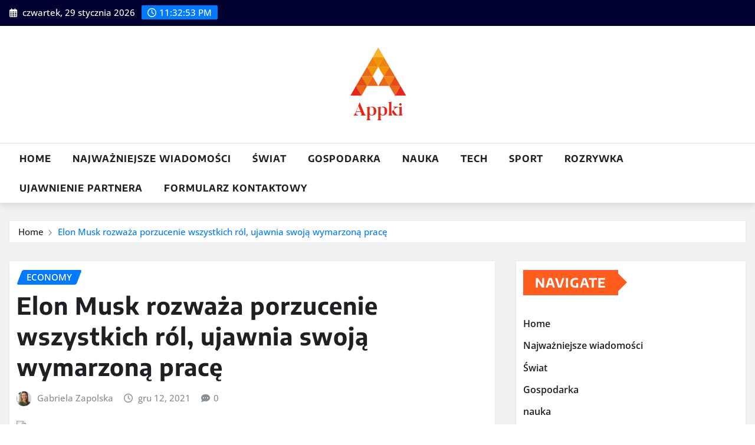

--- FILE ---
content_type: text/html; charset=UTF-8
request_url: https://www.appki.com.pl/elon-musk-rozwaza-porzucenie-wszystkich-rol-ujawnia-swoja-wymarzona-prace/
body_size: 19257
content:
<!DOCTYPE html>
<html lang="pl-PL">
<head>	
	<meta charset="UTF-8">
    <meta name="viewport" content="width=device-width, initial-scale=1">
    <meta http-equiv="x-ua-compatible" content="ie=edge">
	
		<link rel="pingback" href="https://www.appki.com.pl/xmlrpc.php">
	
	<meta name='robots' content='index, follow, max-image-preview:large, max-snippet:-1, max-video-preview:-1' />

	<!-- This site is optimized with the Yoast SEO plugin v26.7 - https://yoast.com/wordpress/plugins/seo/ -->
	<title>Elon Musk rozważa porzucenie wszystkich ról, ujawnia swoją wymarzoną pracę</title>
	<meta name="description" content="Dyrektor generalny Tesli, Elon Musk, „rozważa” rzucenie pracy i zostanie influencerem, napisał w czwartek na Twitterze najbogatszy człowiek na świecie." />
	<link rel="canonical" href="https://www.appki.com.pl/elon-musk-rozwaza-porzucenie-wszystkich-rol-ujawnia-swoja-wymarzona-prace/" />
	<meta property="og:locale" content="pl_PL" />
	<meta property="og:type" content="article" />
	<meta property="og:title" content="Elon Musk rozważa porzucenie wszystkich ról, ujawnia swoją wymarzoną pracę" />
	<meta property="og:description" content="Dyrektor generalny Tesli, Elon Musk, „rozważa” rzucenie pracy i zostanie influencerem, napisał w czwartek na Twitterze najbogatszy człowiek na świecie." />
	<meta property="og:url" content="https://www.appki.com.pl/elon-musk-rozwaza-porzucenie-wszystkich-rol-ujawnia-swoja-wymarzona-prace/" />
	<meta property="article:published_time" content="2021-12-11T22:51:37+00:00" />
	<meta property="og:image" content="https://www.newshub.co.nz/home/money/2021/12/elon-musk-thinking-of-quitting-all-his-roles-reveals-dream-job/_jcr_content/par/image.dynimg.1280.q75.jpg/v1639157922885/gettyimages_elon-musk-donation-world-hunger_021121_1120x640.jpg" />
	<meta name="author" content="Gabriela Zapolska" />
	<meta name="twitter:card" content="summary_large_image" />
	<meta name="twitter:image" content="https://www.newshub.co.nz/home/money/2021/12/elon-musk-thinking-of-quitting-all-his-roles-reveals-dream-job/_jcr_content/par/image.dynimg.1280.q75.jpg/v1639157922885/gettyimages_elon-musk-donation-world-hunger_021121_1120x640.jpg" />
	<meta name="twitter:label1" content="Napisane przez" />
	<meta name="twitter:data1" content="Gabriela Zapolska" />
	<meta name="twitter:label2" content="Szacowany czas czytania" />
	<meta name="twitter:data2" content="1 minuta" />
	<script type="application/ld+json" class="yoast-schema-graph">{"@context":"https://schema.org","@graph":[{"@type":"Article","@id":"https://www.appki.com.pl/elon-musk-rozwaza-porzucenie-wszystkich-rol-ujawnia-swoja-wymarzona-prace/#article","isPartOf":{"@id":"https://www.appki.com.pl/elon-musk-rozwaza-porzucenie-wszystkich-rol-ujawnia-swoja-wymarzona-prace/"},"author":{"name":"Gabriela Zapolska","@id":"https://www.appki.com.pl/#/schema/person/031091dbf87f24e984b2fc5559c4ccd7"},"headline":"Elon Musk rozważa porzucenie wszystkich ról, ujawnia swoją wymarzoną pracę","datePublished":"2021-12-11T22:51:37+00:00","mainEntityOfPage":{"@id":"https://www.appki.com.pl/elon-musk-rozwaza-porzucenie-wszystkich-rol-ujawnia-swoja-wymarzona-prace/"},"wordCount":304,"commentCount":0,"publisher":{"@id":"https://www.appki.com.pl/#organization"},"image":["https://www.newshub.co.nz/home/money/2021/12/elon-musk-thinking-of-quitting-all-his-roles-reveals-dream-job/_jcr_content/par/image.dynimg.1280.q75.jpg/v1639157922885/gettyimages_elon-musk-donation-world-hunger_021121_1120x640.jpg"],"thumbnailUrl":"https://www.newshub.co.nz/home/money/2021/12/elon-musk-thinking-of-quitting-all-his-roles-reveals-dream-job/_jcr_content/par/image.dynimg.1280.q75.jpg/v1639157922885/gettyimages_elon-musk-donation-world-hunger_021121_1120x640.jpg","articleSection":["Economy"],"inLanguage":"pl-PL","potentialAction":[{"@type":"CommentAction","name":"Comment","target":["https://www.appki.com.pl/elon-musk-rozwaza-porzucenie-wszystkich-rol-ujawnia-swoja-wymarzona-prace/#respond"]}]},{"@type":"WebPage","@id":"https://www.appki.com.pl/elon-musk-rozwaza-porzucenie-wszystkich-rol-ujawnia-swoja-wymarzona-prace/","url":"https://www.appki.com.pl/elon-musk-rozwaza-porzucenie-wszystkich-rol-ujawnia-swoja-wymarzona-prace/","name":"Elon Musk rozważa porzucenie wszystkich ról, ujawnia swoją wymarzoną pracę","isPartOf":{"@id":"https://www.appki.com.pl/#website"},"primaryImageOfPage":"https://www.newshub.co.nz/home/money/2021/12/elon-musk-thinking-of-quitting-all-his-roles-reveals-dream-job/_jcr_content/par/image.dynimg.1280.q75.jpg/v1639157922885/gettyimages_elon-musk-donation-world-hunger_021121_1120x640.jpg","image":["https://www.newshub.co.nz/home/money/2021/12/elon-musk-thinking-of-quitting-all-his-roles-reveals-dream-job/_jcr_content/par/image.dynimg.1280.q75.jpg/v1639157922885/gettyimages_elon-musk-donation-world-hunger_021121_1120x640.jpg"],"thumbnailUrl":"https://www.newshub.co.nz/home/money/2021/12/elon-musk-thinking-of-quitting-all-his-roles-reveals-dream-job/_jcr_content/par/image.dynimg.1280.q75.jpg/v1639157922885/gettyimages_elon-musk-donation-world-hunger_021121_1120x640.jpg","datePublished":"2021-12-11T22:51:37+00:00","description":"Dyrektor generalny Tesli, Elon Musk, „rozważa” rzucenie pracy i zostanie influencerem, napisał w czwartek na Twitterze najbogatszy człowiek na świecie.","inLanguage":"pl-PL","potentialAction":[{"@type":"ReadAction","target":["https://www.appki.com.pl/elon-musk-rozwaza-porzucenie-wszystkich-rol-ujawnia-swoja-wymarzona-prace/"]}]},{"@type":"ImageObject","inLanguage":"pl-PL","@id":"https://www.appki.com.pl/elon-musk-rozwaza-porzucenie-wszystkich-rol-ujawnia-swoja-wymarzona-prace/#primaryimage","url":"https://www.newshub.co.nz/home/money/2021/12/elon-musk-thinking-of-quitting-all-his-roles-reveals-dream-job/_jcr_content/par/image.dynimg.1280.q75.jpg/v1639157922885/gettyimages_elon-musk-donation-world-hunger_021121_1120x640.jpg","contentUrl":"https://www.newshub.co.nz/home/money/2021/12/elon-musk-thinking-of-quitting-all-his-roles-reveals-dream-job/_jcr_content/par/image.dynimg.1280.q75.jpg/v1639157922885/gettyimages_elon-musk-donation-world-hunger_021121_1120x640.jpg"},{"@type":"WebSite","@id":"https://www.appki.com.pl/#website","url":"https://www.appki.com.pl/","name":"Appki.com.pl","description":"","publisher":{"@id":"https://www.appki.com.pl/#organization"},"potentialAction":[{"@type":"SearchAction","target":{"@type":"EntryPoint","urlTemplate":"https://www.appki.com.pl/?s={search_term_string}"},"query-input":{"@type":"PropertyValueSpecification","valueRequired":true,"valueName":"search_term_string"}}],"inLanguage":"pl-PL"},{"@type":"Organization","@id":"https://www.appki.com.pl/#organization","name":"Appki.com.pl","url":"https://www.appki.com.pl/","logo":{"@type":"ImageObject","inLanguage":"pl-PL","@id":"https://www.appki.com.pl/#/schema/logo/image/","url":"https://www.appki.com.pl/wp-content/uploads/2021/04/Appki-Logo.png","contentUrl":"https://www.appki.com.pl/wp-content/uploads/2021/04/Appki-Logo.png","width":242,"height":188,"caption":"Appki.com.pl"},"image":{"@id":"https://www.appki.com.pl/#/schema/logo/image/"}},{"@type":"Person","@id":"https://www.appki.com.pl/#/schema/person/031091dbf87f24e984b2fc5559c4ccd7","name":"Gabriela Zapolska","image":{"@type":"ImageObject","inLanguage":"pl-PL","@id":"https://www.appki.com.pl/#/schema/person/image/","url":"https://secure.gravatar.com/avatar/ac53a8c5d05f09b8f63c01ab5becf3b1631a021a48e5f04e8e1dda8d8439fb8b?s=96&d=mm&r=g","contentUrl":"https://secure.gravatar.com/avatar/ac53a8c5d05f09b8f63c01ab5becf3b1631a021a48e5f04e8e1dda8d8439fb8b?s=96&d=mm&r=g","caption":"Gabriela Zapolska"},"description":"\"Podróżujący ninja. Rozrabiaka. Badacz bekonów. Ekspert od ekstremalnych alkoholi. Obrońca zombie.\"","url":"https://www.appki.com.pl/author/vihaan/"}]}</script>
	<!-- / Yoast SEO plugin. -->



<link rel="alternate" type="application/rss+xml" title=" &raquo; Kanał z wpisami" href="https://www.appki.com.pl/feed/" />
<link rel="alternate" type="application/rss+xml" title=" &raquo; Kanał z komentarzami" href="https://www.appki.com.pl/comments/feed/" />
<link rel="alternate" type="application/rss+xml" title=" &raquo; Elon Musk rozważa porzucenie wszystkich ról, ujawnia swoją wymarzoną pracę Kanał z komentarzami" href="https://www.appki.com.pl/elon-musk-rozwaza-porzucenie-wszystkich-rol-ujawnia-swoja-wymarzona-prace/feed/" />
<link rel="alternate" title="oEmbed (JSON)" type="application/json+oembed" href="https://www.appki.com.pl/wp-json/oembed/1.0/embed?url=https%3A%2F%2Fwww.appki.com.pl%2Felon-musk-rozwaza-porzucenie-wszystkich-rol-ujawnia-swoja-wymarzona-prace%2F" />
<link rel="alternate" title="oEmbed (XML)" type="text/xml+oembed" href="https://www.appki.com.pl/wp-json/oembed/1.0/embed?url=https%3A%2F%2Fwww.appki.com.pl%2Felon-musk-rozwaza-porzucenie-wszystkich-rol-ujawnia-swoja-wymarzona-prace%2F&#038;format=xml" />
<style id='wp-img-auto-sizes-contain-inline-css' type='text/css'>
img:is([sizes=auto i],[sizes^="auto," i]){contain-intrinsic-size:3000px 1500px}
/*# sourceURL=wp-img-auto-sizes-contain-inline-css */
</style>
<link rel='stylesheet' id='newsexo-theme-fonts-css' href='https://www.appki.com.pl/wp-content/fonts/960d14e52b5707e0b1daab7ff42498e8.css?ver=20201110' type='text/css' media='all' />
<style id='wp-emoji-styles-inline-css' type='text/css'>

	img.wp-smiley, img.emoji {
		display: inline !important;
		border: none !important;
		box-shadow: none !important;
		height: 1em !important;
		width: 1em !important;
		margin: 0 0.07em !important;
		vertical-align: -0.1em !important;
		background: none !important;
		padding: 0 !important;
	}
/*# sourceURL=wp-emoji-styles-inline-css */
</style>
<style id='wp-block-library-inline-css' type='text/css'>
:root{--wp-block-synced-color:#7a00df;--wp-block-synced-color--rgb:122,0,223;--wp-bound-block-color:var(--wp-block-synced-color);--wp-editor-canvas-background:#ddd;--wp-admin-theme-color:#007cba;--wp-admin-theme-color--rgb:0,124,186;--wp-admin-theme-color-darker-10:#006ba1;--wp-admin-theme-color-darker-10--rgb:0,107,160.5;--wp-admin-theme-color-darker-20:#005a87;--wp-admin-theme-color-darker-20--rgb:0,90,135;--wp-admin-border-width-focus:2px}@media (min-resolution:192dpi){:root{--wp-admin-border-width-focus:1.5px}}.wp-element-button{cursor:pointer}:root .has-very-light-gray-background-color{background-color:#eee}:root .has-very-dark-gray-background-color{background-color:#313131}:root .has-very-light-gray-color{color:#eee}:root .has-very-dark-gray-color{color:#313131}:root .has-vivid-green-cyan-to-vivid-cyan-blue-gradient-background{background:linear-gradient(135deg,#00d084,#0693e3)}:root .has-purple-crush-gradient-background{background:linear-gradient(135deg,#34e2e4,#4721fb 50%,#ab1dfe)}:root .has-hazy-dawn-gradient-background{background:linear-gradient(135deg,#faaca8,#dad0ec)}:root .has-subdued-olive-gradient-background{background:linear-gradient(135deg,#fafae1,#67a671)}:root .has-atomic-cream-gradient-background{background:linear-gradient(135deg,#fdd79a,#004a59)}:root .has-nightshade-gradient-background{background:linear-gradient(135deg,#330968,#31cdcf)}:root .has-midnight-gradient-background{background:linear-gradient(135deg,#020381,#2874fc)}:root{--wp--preset--font-size--normal:16px;--wp--preset--font-size--huge:42px}.has-regular-font-size{font-size:1em}.has-larger-font-size{font-size:2.625em}.has-normal-font-size{font-size:var(--wp--preset--font-size--normal)}.has-huge-font-size{font-size:var(--wp--preset--font-size--huge)}.has-text-align-center{text-align:center}.has-text-align-left{text-align:left}.has-text-align-right{text-align:right}.has-fit-text{white-space:nowrap!important}#end-resizable-editor-section{display:none}.aligncenter{clear:both}.items-justified-left{justify-content:flex-start}.items-justified-center{justify-content:center}.items-justified-right{justify-content:flex-end}.items-justified-space-between{justify-content:space-between}.screen-reader-text{border:0;clip-path:inset(50%);height:1px;margin:-1px;overflow:hidden;padding:0;position:absolute;width:1px;word-wrap:normal!important}.screen-reader-text:focus{background-color:#ddd;clip-path:none;color:#444;display:block;font-size:1em;height:auto;left:5px;line-height:normal;padding:15px 23px 14px;text-decoration:none;top:5px;width:auto;z-index:100000}html :where(.has-border-color){border-style:solid}html :where([style*=border-top-color]){border-top-style:solid}html :where([style*=border-right-color]){border-right-style:solid}html :where([style*=border-bottom-color]){border-bottom-style:solid}html :where([style*=border-left-color]){border-left-style:solid}html :where([style*=border-width]){border-style:solid}html :where([style*=border-top-width]){border-top-style:solid}html :where([style*=border-right-width]){border-right-style:solid}html :where([style*=border-bottom-width]){border-bottom-style:solid}html :where([style*=border-left-width]){border-left-style:solid}html :where(img[class*=wp-image-]){height:auto;max-width:100%}:where(figure){margin:0 0 1em}html :where(.is-position-sticky){--wp-admin--admin-bar--position-offset:var(--wp-admin--admin-bar--height,0px)}@media screen and (max-width:600px){html :where(.is-position-sticky){--wp-admin--admin-bar--position-offset:0px}}

/*# sourceURL=wp-block-library-inline-css */
</style><style id='global-styles-inline-css' type='text/css'>
:root{--wp--preset--aspect-ratio--square: 1;--wp--preset--aspect-ratio--4-3: 4/3;--wp--preset--aspect-ratio--3-4: 3/4;--wp--preset--aspect-ratio--3-2: 3/2;--wp--preset--aspect-ratio--2-3: 2/3;--wp--preset--aspect-ratio--16-9: 16/9;--wp--preset--aspect-ratio--9-16: 9/16;--wp--preset--color--black: #000000;--wp--preset--color--cyan-bluish-gray: #abb8c3;--wp--preset--color--white: #ffffff;--wp--preset--color--pale-pink: #f78da7;--wp--preset--color--vivid-red: #cf2e2e;--wp--preset--color--luminous-vivid-orange: #ff6900;--wp--preset--color--luminous-vivid-amber: #fcb900;--wp--preset--color--light-green-cyan: #7bdcb5;--wp--preset--color--vivid-green-cyan: #00d084;--wp--preset--color--pale-cyan-blue: #8ed1fc;--wp--preset--color--vivid-cyan-blue: #0693e3;--wp--preset--color--vivid-purple: #9b51e0;--wp--preset--gradient--vivid-cyan-blue-to-vivid-purple: linear-gradient(135deg,rgb(6,147,227) 0%,rgb(155,81,224) 100%);--wp--preset--gradient--light-green-cyan-to-vivid-green-cyan: linear-gradient(135deg,rgb(122,220,180) 0%,rgb(0,208,130) 100%);--wp--preset--gradient--luminous-vivid-amber-to-luminous-vivid-orange: linear-gradient(135deg,rgb(252,185,0) 0%,rgb(255,105,0) 100%);--wp--preset--gradient--luminous-vivid-orange-to-vivid-red: linear-gradient(135deg,rgb(255,105,0) 0%,rgb(207,46,46) 100%);--wp--preset--gradient--very-light-gray-to-cyan-bluish-gray: linear-gradient(135deg,rgb(238,238,238) 0%,rgb(169,184,195) 100%);--wp--preset--gradient--cool-to-warm-spectrum: linear-gradient(135deg,rgb(74,234,220) 0%,rgb(151,120,209) 20%,rgb(207,42,186) 40%,rgb(238,44,130) 60%,rgb(251,105,98) 80%,rgb(254,248,76) 100%);--wp--preset--gradient--blush-light-purple: linear-gradient(135deg,rgb(255,206,236) 0%,rgb(152,150,240) 100%);--wp--preset--gradient--blush-bordeaux: linear-gradient(135deg,rgb(254,205,165) 0%,rgb(254,45,45) 50%,rgb(107,0,62) 100%);--wp--preset--gradient--luminous-dusk: linear-gradient(135deg,rgb(255,203,112) 0%,rgb(199,81,192) 50%,rgb(65,88,208) 100%);--wp--preset--gradient--pale-ocean: linear-gradient(135deg,rgb(255,245,203) 0%,rgb(182,227,212) 50%,rgb(51,167,181) 100%);--wp--preset--gradient--electric-grass: linear-gradient(135deg,rgb(202,248,128) 0%,rgb(113,206,126) 100%);--wp--preset--gradient--midnight: linear-gradient(135deg,rgb(2,3,129) 0%,rgb(40,116,252) 100%);--wp--preset--font-size--small: 13px;--wp--preset--font-size--medium: 20px;--wp--preset--font-size--large: 36px;--wp--preset--font-size--x-large: 42px;--wp--preset--spacing--20: 0.44rem;--wp--preset--spacing--30: 0.67rem;--wp--preset--spacing--40: 1rem;--wp--preset--spacing--50: 1.5rem;--wp--preset--spacing--60: 2.25rem;--wp--preset--spacing--70: 3.38rem;--wp--preset--spacing--80: 5.06rem;--wp--preset--shadow--natural: 6px 6px 9px rgba(0, 0, 0, 0.2);--wp--preset--shadow--deep: 12px 12px 50px rgba(0, 0, 0, 0.4);--wp--preset--shadow--sharp: 6px 6px 0px rgba(0, 0, 0, 0.2);--wp--preset--shadow--outlined: 6px 6px 0px -3px rgb(255, 255, 255), 6px 6px rgb(0, 0, 0);--wp--preset--shadow--crisp: 6px 6px 0px rgb(0, 0, 0);}:where(.is-layout-flex){gap: 0.5em;}:where(.is-layout-grid){gap: 0.5em;}body .is-layout-flex{display: flex;}.is-layout-flex{flex-wrap: wrap;align-items: center;}.is-layout-flex > :is(*, div){margin: 0;}body .is-layout-grid{display: grid;}.is-layout-grid > :is(*, div){margin: 0;}:where(.wp-block-columns.is-layout-flex){gap: 2em;}:where(.wp-block-columns.is-layout-grid){gap: 2em;}:where(.wp-block-post-template.is-layout-flex){gap: 1.25em;}:where(.wp-block-post-template.is-layout-grid){gap: 1.25em;}.has-black-color{color: var(--wp--preset--color--black) !important;}.has-cyan-bluish-gray-color{color: var(--wp--preset--color--cyan-bluish-gray) !important;}.has-white-color{color: var(--wp--preset--color--white) !important;}.has-pale-pink-color{color: var(--wp--preset--color--pale-pink) !important;}.has-vivid-red-color{color: var(--wp--preset--color--vivid-red) !important;}.has-luminous-vivid-orange-color{color: var(--wp--preset--color--luminous-vivid-orange) !important;}.has-luminous-vivid-amber-color{color: var(--wp--preset--color--luminous-vivid-amber) !important;}.has-light-green-cyan-color{color: var(--wp--preset--color--light-green-cyan) !important;}.has-vivid-green-cyan-color{color: var(--wp--preset--color--vivid-green-cyan) !important;}.has-pale-cyan-blue-color{color: var(--wp--preset--color--pale-cyan-blue) !important;}.has-vivid-cyan-blue-color{color: var(--wp--preset--color--vivid-cyan-blue) !important;}.has-vivid-purple-color{color: var(--wp--preset--color--vivid-purple) !important;}.has-black-background-color{background-color: var(--wp--preset--color--black) !important;}.has-cyan-bluish-gray-background-color{background-color: var(--wp--preset--color--cyan-bluish-gray) !important;}.has-white-background-color{background-color: var(--wp--preset--color--white) !important;}.has-pale-pink-background-color{background-color: var(--wp--preset--color--pale-pink) !important;}.has-vivid-red-background-color{background-color: var(--wp--preset--color--vivid-red) !important;}.has-luminous-vivid-orange-background-color{background-color: var(--wp--preset--color--luminous-vivid-orange) !important;}.has-luminous-vivid-amber-background-color{background-color: var(--wp--preset--color--luminous-vivid-amber) !important;}.has-light-green-cyan-background-color{background-color: var(--wp--preset--color--light-green-cyan) !important;}.has-vivid-green-cyan-background-color{background-color: var(--wp--preset--color--vivid-green-cyan) !important;}.has-pale-cyan-blue-background-color{background-color: var(--wp--preset--color--pale-cyan-blue) !important;}.has-vivid-cyan-blue-background-color{background-color: var(--wp--preset--color--vivid-cyan-blue) !important;}.has-vivid-purple-background-color{background-color: var(--wp--preset--color--vivid-purple) !important;}.has-black-border-color{border-color: var(--wp--preset--color--black) !important;}.has-cyan-bluish-gray-border-color{border-color: var(--wp--preset--color--cyan-bluish-gray) !important;}.has-white-border-color{border-color: var(--wp--preset--color--white) !important;}.has-pale-pink-border-color{border-color: var(--wp--preset--color--pale-pink) !important;}.has-vivid-red-border-color{border-color: var(--wp--preset--color--vivid-red) !important;}.has-luminous-vivid-orange-border-color{border-color: var(--wp--preset--color--luminous-vivid-orange) !important;}.has-luminous-vivid-amber-border-color{border-color: var(--wp--preset--color--luminous-vivid-amber) !important;}.has-light-green-cyan-border-color{border-color: var(--wp--preset--color--light-green-cyan) !important;}.has-vivid-green-cyan-border-color{border-color: var(--wp--preset--color--vivid-green-cyan) !important;}.has-pale-cyan-blue-border-color{border-color: var(--wp--preset--color--pale-cyan-blue) !important;}.has-vivid-cyan-blue-border-color{border-color: var(--wp--preset--color--vivid-cyan-blue) !important;}.has-vivid-purple-border-color{border-color: var(--wp--preset--color--vivid-purple) !important;}.has-vivid-cyan-blue-to-vivid-purple-gradient-background{background: var(--wp--preset--gradient--vivid-cyan-blue-to-vivid-purple) !important;}.has-light-green-cyan-to-vivid-green-cyan-gradient-background{background: var(--wp--preset--gradient--light-green-cyan-to-vivid-green-cyan) !important;}.has-luminous-vivid-amber-to-luminous-vivid-orange-gradient-background{background: var(--wp--preset--gradient--luminous-vivid-amber-to-luminous-vivid-orange) !important;}.has-luminous-vivid-orange-to-vivid-red-gradient-background{background: var(--wp--preset--gradient--luminous-vivid-orange-to-vivid-red) !important;}.has-very-light-gray-to-cyan-bluish-gray-gradient-background{background: var(--wp--preset--gradient--very-light-gray-to-cyan-bluish-gray) !important;}.has-cool-to-warm-spectrum-gradient-background{background: var(--wp--preset--gradient--cool-to-warm-spectrum) !important;}.has-blush-light-purple-gradient-background{background: var(--wp--preset--gradient--blush-light-purple) !important;}.has-blush-bordeaux-gradient-background{background: var(--wp--preset--gradient--blush-bordeaux) !important;}.has-luminous-dusk-gradient-background{background: var(--wp--preset--gradient--luminous-dusk) !important;}.has-pale-ocean-gradient-background{background: var(--wp--preset--gradient--pale-ocean) !important;}.has-electric-grass-gradient-background{background: var(--wp--preset--gradient--electric-grass) !important;}.has-midnight-gradient-background{background: var(--wp--preset--gradient--midnight) !important;}.has-small-font-size{font-size: var(--wp--preset--font-size--small) !important;}.has-medium-font-size{font-size: var(--wp--preset--font-size--medium) !important;}.has-large-font-size{font-size: var(--wp--preset--font-size--large) !important;}.has-x-large-font-size{font-size: var(--wp--preset--font-size--x-large) !important;}
/*# sourceURL=global-styles-inline-css */
</style>

<style id='classic-theme-styles-inline-css' type='text/css'>
/*! This file is auto-generated */
.wp-block-button__link{color:#fff;background-color:#32373c;border-radius:9999px;box-shadow:none;text-decoration:none;padding:calc(.667em + 2px) calc(1.333em + 2px);font-size:1.125em}.wp-block-file__button{background:#32373c;color:#fff;text-decoration:none}
/*# sourceURL=/wp-includes/css/classic-themes.min.css */
</style>
<link rel='stylesheet' id='dashicons-css' href='https://www.appki.com.pl/wp-includes/css/dashicons.min.css?ver=6.9' type='text/css' media='all' />
<link rel='stylesheet' id='admin-bar-css' href='https://www.appki.com.pl/wp-includes/css/admin-bar.min.css?ver=6.9' type='text/css' media='all' />
<style id='admin-bar-inline-css' type='text/css'>

    /* Hide CanvasJS credits for P404 charts specifically */
    #p404RedirectChart .canvasjs-chart-credit {
        display: none !important;
    }
    
    #p404RedirectChart canvas {
        border-radius: 6px;
    }

    .p404-redirect-adminbar-weekly-title {
        font-weight: bold;
        font-size: 14px;
        color: #fff;
        margin-bottom: 6px;
    }

    #wpadminbar #wp-admin-bar-p404_free_top_button .ab-icon:before {
        content: "\f103";
        color: #dc3545;
        top: 3px;
    }
    
    #wp-admin-bar-p404_free_top_button .ab-item {
        min-width: 80px !important;
        padding: 0px !important;
    }
    
    /* Ensure proper positioning and z-index for P404 dropdown */
    .p404-redirect-adminbar-dropdown-wrap { 
        min-width: 0; 
        padding: 0;
        position: static !important;
    }
    
    #wpadminbar #wp-admin-bar-p404_free_top_button_dropdown {
        position: static !important;
    }
    
    #wpadminbar #wp-admin-bar-p404_free_top_button_dropdown .ab-item {
        padding: 0 !important;
        margin: 0 !important;
    }
    
    .p404-redirect-dropdown-container {
        min-width: 340px;
        padding: 18px 18px 12px 18px;
        background: #23282d !important;
        color: #fff;
        border-radius: 12px;
        box-shadow: 0 8px 32px rgba(0,0,0,0.25);
        margin-top: 10px;
        position: relative !important;
        z-index: 999999 !important;
        display: block !important;
        border: 1px solid #444;
    }
    
    /* Ensure P404 dropdown appears on hover */
    #wpadminbar #wp-admin-bar-p404_free_top_button .p404-redirect-dropdown-container { 
        display: none !important;
    }
    
    #wpadminbar #wp-admin-bar-p404_free_top_button:hover .p404-redirect-dropdown-container { 
        display: block !important;
    }
    
    #wpadminbar #wp-admin-bar-p404_free_top_button:hover #wp-admin-bar-p404_free_top_button_dropdown .p404-redirect-dropdown-container {
        display: block !important;
    }
    
    .p404-redirect-card {
        background: #2c3338;
        border-radius: 8px;
        padding: 18px 18px 12px 18px;
        box-shadow: 0 2px 8px rgba(0,0,0,0.07);
        display: flex;
        flex-direction: column;
        align-items: flex-start;
        border: 1px solid #444;
    }
    
    .p404-redirect-btn {
        display: inline-block;
        background: #dc3545;
        color: #fff !important;
        font-weight: bold;
        padding: 5px 22px;
        border-radius: 8px;
        text-decoration: none;
        font-size: 17px;
        transition: background 0.2s, box-shadow 0.2s;
        margin-top: 8px;
        box-shadow: 0 2px 8px rgba(220,53,69,0.15);
        text-align: center;
        line-height: 1.6;
    }
    
    .p404-redirect-btn:hover {
        background: #c82333;
        color: #fff !important;
        box-shadow: 0 4px 16px rgba(220,53,69,0.25);
    }
    
    /* Prevent conflicts with other admin bar dropdowns */
    #wpadminbar .ab-top-menu > li:hover > .ab-item,
    #wpadminbar .ab-top-menu > li.hover > .ab-item {
        z-index: auto;
    }
    
    #wpadminbar #wp-admin-bar-p404_free_top_button:hover > .ab-item {
        z-index: 999998 !important;
    }
    
/*# sourceURL=admin-bar-inline-css */
</style>
<link rel='stylesheet' id='bootstrap-css' href='https://www.appki.com.pl/wp-content/themes/newsexo/assets/css/bootstrap.css?ver=6.9' type='text/css' media='all' />
<link rel='stylesheet' id='font-awesome-min-css' href='https://www.appki.com.pl/wp-content/themes/newsexo/assets/css/font-awesome/css/font-awesome.min.css?ver=4.7.0' type='text/css' media='all' />
<link rel='stylesheet' id='newsexo-style-css' href='https://www.appki.com.pl/wp-content/themes/seattle-news/style.css?ver=6.9' type='text/css' media='all' />
<link rel='stylesheet' id='theme-default-css' href='https://www.appki.com.pl/wp-content/themes/newsexo/assets/css/theme-default.css?ver=6.9' type='text/css' media='all' />
<link rel='stylesheet' id='newsexo-animate-css-css' href='https://www.appki.com.pl/wp-content/themes/newsexo/assets/css/animate.css?ver=6.9' type='text/css' media='all' />
<link rel='stylesheet' id='owl.carousel-css-css' href='https://www.appki.com.pl/wp-content/themes/newsexo/assets/css/owl.carousel.css?ver=6.9' type='text/css' media='all' />
<link rel='stylesheet' id='bootstrap-smartmenus-css-css' href='https://www.appki.com.pl/wp-content/themes/newsexo/assets/css/jquery.smartmenus.bootstrap-4.css?ver=6.9' type='text/css' media='all' />
<link rel='stylesheet' id='seattle-news-parent-style-css' href='https://www.appki.com.pl/wp-content/themes/newsexo/style.css?ver=6.9' type='text/css' media='all' />
<link rel='stylesheet' id='seattle-news-child-style-css' href='https://www.appki.com.pl/wp-content/themes/seattle-news/style.css?ver=6.9' type='text/css' media='all' />
<link rel='stylesheet' id='seattle-news-default-css-css' href='https://www.appki.com.pl/wp-content/themes/seattle-news/assets/css/theme-default.css?ver=6.9' type='text/css' media='all' />
<link rel='stylesheet' id='seattle-news-bootstrap-smartmenus-css-css' href='https://www.appki.com.pl/wp-content/themes/seattle-news/assets/css/jquery.smartmenus.bootstrap-4.css?ver=6.9' type='text/css' media='all' />
<script type="text/javascript" src="https://www.appki.com.pl/wp-includes/js/jquery/jquery.min.js?ver=3.7.1" id="jquery-core-js" defer></script>

<script type="text/javascript" id="jquery-js-after">window.addEventListener('DOMContentLoaded', function() {
/* <![CDATA[ */
jQuery(document).ready(function() {
	jQuery(".d4a26f48a9a245d38c5786fef63e9b5d").click(function() {
		jQuery.post(
			"https://www.appki.com.pl/wp-admin/admin-ajax.php", {
				"action": "quick_adsense_onpost_ad_click",
				"quick_adsense_onpost_ad_index": jQuery(this).attr("data-index"),
				"quick_adsense_nonce": "261f8f12b6",
			}, function(response) { }
		);
	});
});

//# sourceURL=jquery-js-after
/* ]]> */
});</script>








<link rel="https://api.w.org/" href="https://www.appki.com.pl/wp-json/" /><link rel="alternate" title="JSON" type="application/json" href="https://www.appki.com.pl/wp-json/wp/v2/posts/8465" /><link rel="EditURI" type="application/rsd+xml" title="RSD" href="https://www.appki.com.pl/xmlrpc.php?rsd" />
<meta name="generator" content="WordPress 6.9" />
<link rel='shortlink' href='https://www.appki.com.pl/?p=8465' />
<meta name="google-site-verification" content="SFTxIu_35GO5gF-IWpHdA4etV6qV5Mm89zss4VMyK2I" />

<style type="text/css">

/*------------------- Body ---------------------*/



/*------------------- H1---------------------*/

    h1 { font-family: Encode Sans; } 

/*------------------- H2---------------------*/

    h2{ font-family: Encode Sans; } 

/*------------------- H3---------------------*/

    h3 { font-family: Encode Sans; }

/*------------------- H4---------------------*/

    h4 { font-family: Encode Sans; }

/*------------------- H5---------------------*/

    h5 { font-family: Encode Sans; }

/*------------------- H6---------------------*/

    h6 { font-family: Encode Sans; }

</style>
<style type="text/css">.saboxplugin-wrap{-webkit-box-sizing:border-box;-moz-box-sizing:border-box;-ms-box-sizing:border-box;box-sizing:border-box;border:1px solid #eee;width:100%;clear:both;display:block;overflow:hidden;word-wrap:break-word;position:relative}.saboxplugin-wrap .saboxplugin-gravatar{float:left;padding:0 20px 20px 20px}.saboxplugin-wrap .saboxplugin-gravatar img{max-width:100px;height:auto;border-radius:0;}.saboxplugin-wrap .saboxplugin-authorname{font-size:18px;line-height:1;margin:20px 0 0 20px;display:block}.saboxplugin-wrap .saboxplugin-authorname a{text-decoration:none}.saboxplugin-wrap .saboxplugin-authorname a:focus{outline:0}.saboxplugin-wrap .saboxplugin-desc{display:block;margin:5px 20px}.saboxplugin-wrap .saboxplugin-desc a{text-decoration:underline}.saboxplugin-wrap .saboxplugin-desc p{margin:5px 0 12px}.saboxplugin-wrap .saboxplugin-web{margin:0 20px 15px;text-align:left}.saboxplugin-wrap .sab-web-position{text-align:right}.saboxplugin-wrap .saboxplugin-web a{color:#ccc;text-decoration:none}.saboxplugin-wrap .saboxplugin-socials{position:relative;display:block;background:#fcfcfc;padding:5px;border-top:1px solid #eee}.saboxplugin-wrap .saboxplugin-socials a svg{width:20px;height:20px}.saboxplugin-wrap .saboxplugin-socials a svg .st2{fill:#fff; transform-origin:center center;}.saboxplugin-wrap .saboxplugin-socials a svg .st1{fill:rgba(0,0,0,.3)}.saboxplugin-wrap .saboxplugin-socials a:hover{opacity:.8;-webkit-transition:opacity .4s;-moz-transition:opacity .4s;-o-transition:opacity .4s;transition:opacity .4s;box-shadow:none!important;-webkit-box-shadow:none!important}.saboxplugin-wrap .saboxplugin-socials .saboxplugin-icon-color{box-shadow:none;padding:0;border:0;-webkit-transition:opacity .4s;-moz-transition:opacity .4s;-o-transition:opacity .4s;transition:opacity .4s;display:inline-block;color:#fff;font-size:0;text-decoration:inherit;margin:5px;-webkit-border-radius:0;-moz-border-radius:0;-ms-border-radius:0;-o-border-radius:0;border-radius:0;overflow:hidden}.saboxplugin-wrap .saboxplugin-socials .saboxplugin-icon-grey{text-decoration:inherit;box-shadow:none;position:relative;display:-moz-inline-stack;display:inline-block;vertical-align:middle;zoom:1;margin:10px 5px;color:#444;fill:#444}.clearfix:after,.clearfix:before{content:' ';display:table;line-height:0;clear:both}.ie7 .clearfix{zoom:1}.saboxplugin-socials.sabox-colored .saboxplugin-icon-color .sab-twitch{border-color:#38245c}.saboxplugin-socials.sabox-colored .saboxplugin-icon-color .sab-behance{border-color:#003eb0}.saboxplugin-socials.sabox-colored .saboxplugin-icon-color .sab-deviantart{border-color:#036824}.saboxplugin-socials.sabox-colored .saboxplugin-icon-color .sab-digg{border-color:#00327c}.saboxplugin-socials.sabox-colored .saboxplugin-icon-color .sab-dribbble{border-color:#ba1655}.saboxplugin-socials.sabox-colored .saboxplugin-icon-color .sab-facebook{border-color:#1e2e4f}.saboxplugin-socials.sabox-colored .saboxplugin-icon-color .sab-flickr{border-color:#003576}.saboxplugin-socials.sabox-colored .saboxplugin-icon-color .sab-github{border-color:#264874}.saboxplugin-socials.sabox-colored .saboxplugin-icon-color .sab-google{border-color:#0b51c5}.saboxplugin-socials.sabox-colored .saboxplugin-icon-color .sab-html5{border-color:#902e13}.saboxplugin-socials.sabox-colored .saboxplugin-icon-color .sab-instagram{border-color:#1630aa}.saboxplugin-socials.sabox-colored .saboxplugin-icon-color .sab-linkedin{border-color:#00344f}.saboxplugin-socials.sabox-colored .saboxplugin-icon-color .sab-pinterest{border-color:#5b040e}.saboxplugin-socials.sabox-colored .saboxplugin-icon-color .sab-reddit{border-color:#992900}.saboxplugin-socials.sabox-colored .saboxplugin-icon-color .sab-rss{border-color:#a43b0a}.saboxplugin-socials.sabox-colored .saboxplugin-icon-color .sab-sharethis{border-color:#5d8420}.saboxplugin-socials.sabox-colored .saboxplugin-icon-color .sab-soundcloud{border-color:#995200}.saboxplugin-socials.sabox-colored .saboxplugin-icon-color .sab-spotify{border-color:#0f612c}.saboxplugin-socials.sabox-colored .saboxplugin-icon-color .sab-stackoverflow{border-color:#a95009}.saboxplugin-socials.sabox-colored .saboxplugin-icon-color .sab-steam{border-color:#006388}.saboxplugin-socials.sabox-colored .saboxplugin-icon-color .sab-user_email{border-color:#b84e05}.saboxplugin-socials.sabox-colored .saboxplugin-icon-color .sab-tumblr{border-color:#10151b}.saboxplugin-socials.sabox-colored .saboxplugin-icon-color .sab-twitter{border-color:#0967a0}.saboxplugin-socials.sabox-colored .saboxplugin-icon-color .sab-vimeo{border-color:#0d7091}.saboxplugin-socials.sabox-colored .saboxplugin-icon-color .sab-windows{border-color:#003f71}.saboxplugin-socials.sabox-colored .saboxplugin-icon-color .sab-whatsapp{border-color:#003f71}.saboxplugin-socials.sabox-colored .saboxplugin-icon-color .sab-wordpress{border-color:#0f3647}.saboxplugin-socials.sabox-colored .saboxplugin-icon-color .sab-yahoo{border-color:#14002d}.saboxplugin-socials.sabox-colored .saboxplugin-icon-color .sab-youtube{border-color:#900}.saboxplugin-socials.sabox-colored .saboxplugin-icon-color .sab-xing{border-color:#000202}.saboxplugin-socials.sabox-colored .saboxplugin-icon-color .sab-mixcloud{border-color:#2475a0}.saboxplugin-socials.sabox-colored .saboxplugin-icon-color .sab-vk{border-color:#243549}.saboxplugin-socials.sabox-colored .saboxplugin-icon-color .sab-medium{border-color:#00452c}.saboxplugin-socials.sabox-colored .saboxplugin-icon-color .sab-quora{border-color:#420e00}.saboxplugin-socials.sabox-colored .saboxplugin-icon-color .sab-meetup{border-color:#9b181c}.saboxplugin-socials.sabox-colored .saboxplugin-icon-color .sab-goodreads{border-color:#000}.saboxplugin-socials.sabox-colored .saboxplugin-icon-color .sab-snapchat{border-color:#999700}.saboxplugin-socials.sabox-colored .saboxplugin-icon-color .sab-500px{border-color:#00557f}.saboxplugin-socials.sabox-colored .saboxplugin-icon-color .sab-mastodont{border-color:#185886}.sabox-plus-item{margin-bottom:20px}@media screen and (max-width:480px){.saboxplugin-wrap{text-align:center}.saboxplugin-wrap .saboxplugin-gravatar{float:none;padding:20px 0;text-align:center;margin:0 auto;display:block}.saboxplugin-wrap .saboxplugin-gravatar img{float:none;display:inline-block;display:-moz-inline-stack;vertical-align:middle;zoom:1}.saboxplugin-wrap .saboxplugin-desc{margin:0 10px 20px;text-align:center}.saboxplugin-wrap .saboxplugin-authorname{text-align:center;margin:10px 0 20px}}body .saboxplugin-authorname a,body .saboxplugin-authorname a:hover{box-shadow:none;-webkit-box-shadow:none}a.sab-profile-edit{font-size:16px!important;line-height:1!important}.sab-edit-settings a,a.sab-profile-edit{color:#0073aa!important;box-shadow:none!important;-webkit-box-shadow:none!important}.sab-edit-settings{margin-right:15px;position:absolute;right:0;z-index:2;bottom:10px;line-height:20px}.sab-edit-settings i{margin-left:5px}.saboxplugin-socials{line-height:1!important}.rtl .saboxplugin-wrap .saboxplugin-gravatar{float:right}.rtl .saboxplugin-wrap .saboxplugin-authorname{display:flex;align-items:center}.rtl .saboxplugin-wrap .saboxplugin-authorname .sab-profile-edit{margin-right:10px}.rtl .sab-edit-settings{right:auto;left:0}img.sab-custom-avatar{max-width:75px;}.saboxplugin-wrap {margin-top:0px; margin-bottom:0px; padding: 0px 0px }.saboxplugin-wrap .saboxplugin-authorname {font-size:18px; line-height:25px;}.saboxplugin-wrap .saboxplugin-desc p, .saboxplugin-wrap .saboxplugin-desc {font-size:14px !important; line-height:21px !important;}.saboxplugin-wrap .saboxplugin-web {font-size:14px;}.saboxplugin-wrap .saboxplugin-socials a svg {width:18px;height:18px;}</style><link rel="icon" href="https://www.appki.com.pl/wp-content/uploads/2025/06/cropped-4-32x32.png" sizes="32x32" />
<link rel="icon" href="https://www.appki.com.pl/wp-content/uploads/2025/06/cropped-4-192x192.png" sizes="192x192" />
<link rel="apple-touch-icon" href="https://www.appki.com.pl/wp-content/uploads/2025/06/cropped-4-180x180.png" />
<meta name="msapplication-TileImage" content="https://www.appki.com.pl/wp-content/uploads/2025/06/cropped-4-270x270.png" />

<!-- FIFU:jsonld:begin -->
<script type="application/ld+json">{"@context":"https://schema.org","@graph":[{"@type":"ImageObject","@id":"https://www.newshub.co.nz/home/money/2021/12/elon-musk-thinking-of-quitting-all-his-roles-reveals-dream-job/_jcr_content/par/image.dynimg.1280.q75.jpg/v1639157922885/gettyimages_elon-musk-donation-world-hunger_021121_1120x640.jpg","url":"https://www.newshub.co.nz/home/money/2021/12/elon-musk-thinking-of-quitting-all-his-roles-reveals-dream-job/_jcr_content/par/image.dynimg.1280.q75.jpg/v1639157922885/gettyimages_elon-musk-donation-world-hunger_021121_1120x640.jpg","contentUrl":"https://www.newshub.co.nz/home/money/2021/12/elon-musk-thinking-of-quitting-all-his-roles-reveals-dream-job/_jcr_content/par/image.dynimg.1280.q75.jpg/v1639157922885/gettyimages_elon-musk-donation-world-hunger_021121_1120x640.jpg","mainEntityOfPage":"https://www.appki.com.pl/elon-musk-rozwaza-porzucenie-wszystkich-rol-ujawnia-swoja-wymarzona-prace/"}]}</script>
<!-- FIFU:jsonld:end -->
<noscript><style id="rocket-lazyload-nojs-css">.rll-youtube-player, [data-lazy-src]{display:none !important;}</style></noscript><link rel="preload" as="image" href="https://www.newshub.co.nz/home/money/2021/12/elon-musk-thinking-of-quitting-all-his-roles-reveals-dream-job/_jcr_content/par/image.dynimg.1280.q75.jpg/v1639157922885/gettyimages_elon-musk-donation-world-hunger_021121_1120x640.jpg"><link rel="preload" as="image" href="https://media.rnztools.nz/rnz/image/upload/s--TK-ExKk3--/t_tohu-badge-facebook/v1696293158/4L1PXCL_T_Whanau_5_jpg?_a=BACCd2AD"><link rel="preload" as="image" href="https://torquecafe.b-cdn.net/wp-content/uploads/2024/09/crop_Panigale-V4.jpg"><link rel="preload" as="image" href="https://media.rnztools.nz/rnz/image/upload/s--RdbvDcnZ--/t_tohu-badge-facebook/v1726264215/4KJZ5FD_20240912_093358_jpg?_a=BACCd2AD"><link rel="preload" as="image" href="https://imageresizer.static9.net.au/-bCcBApxe8bgp3bjDYI6wP7JZdg=/0x62:5406x3102/1200x628/smart/https%3A%2F%2Fprod.static9.net.au%2Ffs%2Fe7d46da4-7696-4281-8bef-3873f7658304"><link rel="preload" as="image" href="https://media.rnztools.nz/rnz/image/upload/s--i5G_0MEz--/t_tohu-badge-facebook/v1718770593/4KOC1G0_1P2A1640_png?_a=BACCd2AD"><link rel="preload" as="image" href="https://images.7news.com.au/publication/C-15830431/4463d8a816f871f34f70af98c3d19bee3472f170-16x9-x0y0w2000h1125.png?imwidth=1200"><link rel="preload" as="image" href="https://images.7news.com.au/publication/C-15833630/2b82e541f76a4a9b2bdbc74163c6a59f95ac0e8d-16x9-x0y0w1280h720.jpg?imwidth=1200"><link rel="preload" as="image" href="https://media.rnztools.nz/rnz/image/upload/s--CYvC05f7--/t_tohu-badge-facebook/v1724556305/4KLO2RU_Historic_Tui_Brewery_building_Mangatainoka_jpg?_a=BACCd2AD"><link rel="preload" as="image" href="https://media.rnztools.nz/rnz/image/upload/s--DR2wXWBS--/t_tohu-badge-facebook/v1723763659/4KLD0S5_rates_01ab_jpg?_a=BACCd2AD"><link rel="preload" as="image" href="https://www.drivencarguide.co.nz/media/o0dnkm25/hiluxsun-002.jpg?rnd=133684742786770000"><link rel="preload" as="image" href="https://i-invdn-com.investing.com/news/Warsaw%20Stock%20Exchange_800x533_L_1430991033.jpg"><link rel="preload" as="image" href="https://cdn.images.express.co.uk/img/dynamic/79/1200x630/5636101.jpg"><link rel="preload" as="image" href="https://cdn.mos.cms.futurecdn.net/rQfDhV7J9cDygoafFs9ufL-1200-80.jpg"><link rel="preload" as="image" href="https://cdn.vox-cdn.com/thumbor/HnfqbZzstNd7YUGzlM-aSf5aAKM=/0x34:5898x3122/fit-in/1200x630/cdn.vox-cdn.com/uploads/chorus_asset/file/25607723/1400704558.jpg"></head>















<body data-rsssl=1 class="wp-singular post-template-default single single-post postid-8465 single-format-standard wp-custom-logo wp-theme-newsexo wp-child-theme-seattle-news theme-wide" >

<a class="screen-reader-text skip-link" href="#content">Skip to content</a>
<div id="wrapper">



	<!--Header Sidebar-->
	<header class="site-header">
		<div class="container-full">
			<div class="row align-self-center">
							<div class="col-lg-6 col-md-6 col-sm-12">
					<aside class="widget"> 
						<ul class="head-contact-info">
							<li><i class="fa-regular fa-calendar-days"></i>
							czwartek, 29 stycznia 2026							</li>
							<li><span id='newsexo-time' class="newsexo-time">  1:32 am</span></li>
						</ul>
					</aside>
				</div>
			
				
			</div>
		</div>
	</header>
	<!--/End of Header Sidebar-->


 
  	<!--Site Branding & Advertisement-->
	<section class="logo-banner logo-banner-overlay">
		<div class="container-full">
			<div class="row">
				<div class="col-lg-12 col-md-12 align-self-center">
								<div class="site-logo">
			<a href="https://www.appki.com.pl/" class="" rel="home"><img width="144" height="138" src="data:image/svg+xml,%3Csvg%20xmlns='http://www.w3.org/2000/svg'%20viewBox='0%200%20144%20138'%3E%3C/svg%3E" class="custom-logo" alt="" decoding="async" data-lazy-src="https://www.appki.com.pl/wp-content/uploads/2025/06/cropped-3.png" /><noscript><img width="144" height="138" src="https://www.appki.com.pl/wp-content/uploads/2025/06/cropped-3.png" class="custom-logo" alt="" decoding="async" /></noscript></a>		</div>
	   	<div class="site-branding">
	    <h1 class="site-title"><a href="https://www.appki.com.pl/" rel="home"></a></h1>
			</div>
					</div>

				
			</div>
		</div>
	</section>	
	<!--End of Site Branding & Advertisement-->
    	
	<!-- Navbar -->
	<nav class="navbar navbar-expand-lg navbar-dark header-sticky">
		<div class="container-full">
			<div class="row">
			    <div class="col-lg-12 col-md-12"> 
				
					<button class="navbar-toggler" type="button" data-bs-toggle="collapse" data-bs-target="#navbarSupportedContent" aria-controls="navbarSupportedContent" aria-expanded="false" aria-label="Toggle navigation">
					  <span class="navbar-toggler-icon"></span>
					</button>
					<div id="navbarSupportedContent" class="navbar-collapse collapse">
						<div class="menu-primary-menu-container"><ul id="menu-primary-menu" class="nav navbar-nav"><li id="menu-item-530" class="menu-item menu-item-type-custom menu-item-object-custom menu-item-home menu-item-530"><a class="nav-link" href="https://www.appki.com.pl">Home</a></li>
<li id="menu-item-531" class="menu-item menu-item-type-taxonomy menu-item-object-category menu-item-531"><a class="nav-link" href="https://www.appki.com.pl/top-news/">Najważniejsze wiadomości</a></li>
<li id="menu-item-532" class="menu-item menu-item-type-taxonomy menu-item-object-category menu-item-532"><a class="nav-link" href="https://www.appki.com.pl/world/">Świat</a></li>
<li id="menu-item-533" class="menu-item menu-item-type-taxonomy menu-item-object-category current-post-ancestor current-menu-parent current-post-parent menu-item-533"><a class="nav-link" href="https://www.appki.com.pl/economy/">Gospodarka</a></li>
<li id="menu-item-534" class="menu-item menu-item-type-taxonomy menu-item-object-category menu-item-534"><a class="nav-link" href="https://www.appki.com.pl/science/">nauka</a></li>
<li id="menu-item-535" class="menu-item menu-item-type-taxonomy menu-item-object-category menu-item-535"><a class="nav-link" href="https://www.appki.com.pl/tech/">Tech</a></li>
<li id="menu-item-536" class="menu-item menu-item-type-taxonomy menu-item-object-category menu-item-536"><a class="nav-link" href="https://www.appki.com.pl/sport/">sport</a></li>
<li id="menu-item-537" class="menu-item menu-item-type-taxonomy menu-item-object-category menu-item-537"><a class="nav-link" href="https://www.appki.com.pl/entertainment/">rozrywka</a></li>
<li id="menu-item-3336" class="menu-item menu-item-type-post_type menu-item-object-page menu-item-3336"><a class="nav-link" href="https://www.appki.com.pl/affiliate-disclosure-ujawnienie-podmiotu-stowarzyszonego/">Ujawnienie partnera</a></li>
<li id="menu-item-3559" class="menu-item menu-item-type-post_type menu-item-object-page menu-item-3559"><a class="nav-link" href="https://www.appki.com.pl/contact-form/">Formularz kontaktowy</a></li>
</ul></div>					</div>
				</div>
							</div>
		</div>
	</nav>
	<!-- /End of Navbar -->

	<div id="search-popup">
		<button type="button" class="close">×</button>
		<form method="get" id="searchform" class="search-form" action="https://www.appki.com.pl/">
			<input type="search" placeholder="Search here" name="s" id="s" />
			<button type="submit" class="btn btn-primary">Search</button>
		</form>
	</div>
	<!-- Theme Breadcrumb Area -->

		<section class="theme-breadcrumb-area">
				<div id="content" class="container-full">
					<div class="row g-lg-3">
						<div class="col-md-12 col-sm-12">						
							<ul class="page-breadcrumb wow animate fadeInUp" data-wow-delay=".3s""><li><a href="https://www.appki.com.pl">Home</a></li><li class="active"><a href="https://www.appki.com.pl/elon-musk-rozwaza-porzucenie-wszystkich-rol-ujawnia-swoja-wymarzona-prace/">Elon Musk rozważa porzucenie wszystkich ról, ujawnia swoją wymarzoną pracę</a></li></ul>						</div>
					</div>
				</div>
		</section>
	
<section class="single-news-area">
	<div class="container-full">
		<div class="row ">
				  
            <div class="col-lg-8 col-md-6 col-sm-12">
        			

			<article class="post grid-view-news-area pb-3 wow animate fadeInUp vrsn-two" data-wow-delay=".3s" class="post-8465 post type-post status-publish format-standard has-post-thumbnail hentry category-economy">		
				<div class="entry-meta">
					<span class="cat-links links-space">
						 <a class="links-bg economy" href="https://www.appki.com.pl/economy/"><span>Economy</span></a>				    </span>
				</div>	
				<header class="entry-header">
	            <h2 class="entry-title">Elon Musk rozważa porzucenie wszystkich ról, ujawnia swoją wymarzoną pracę</h2>				</header>		
				<div class="entry-meta align-self-center">
					<span class="author">
					<img alt='' src="data:image/svg+xml,%3Csvg%20xmlns='http://www.w3.org/2000/svg'%20viewBox='0%200%2050%2050'%3E%3C/svg%3E" data-lazy-srcset='https://www.appki.com.pl/wp-content/uploads/2026/01/clipboard-image-1769080706.png 2x' class='img-fluid comment-img avatar-50 photo avatar-default sab-custom-avatar' height='50' width='50' data-lazy-src="https://www.appki.com.pl/wp-content/uploads/2026/01/clipboard-image-1769080706.png" /><noscript><img alt='' src='https://www.appki.com.pl/wp-content/uploads/2026/01/clipboard-image-1769080706.png' srcset='https://www.appki.com.pl/wp-content/uploads/2026/01/clipboard-image-1769080706.png 2x' class='img-fluid comment-img avatar-50 photo avatar-default sab-custom-avatar' height='50' width='50' /></noscript>					<a href="https://www.appki.com.pl/author/vihaan/">Gabriela Zapolska</a>
					</span>					
					<span class="posted-on">
						<i class="fa-regular fa-clock"></i>
			            <a href="https://www.appki.com.pl/2021/12/"><time>
						gru 12, 2021</time></a>
					</span>
					<span class="comment-links"><i class="fa-solid fa-comment-dots"></i><a href="https://www.appki.com.pl/elon-musk-rozwaza-porzucenie-wszystkich-rol-ujawnia-swoja-wymarzona-prace/#respond">0</a></span>
				</div>		
				<figure class="post-thumbnail"><img post-id="8465" fifu-featured="1" src="data:image/svg+xml,%3Csvg%20xmlns='http://www.w3.org/2000/svg'%20viewBox='0%200%200%200'%3E%3C/svg%3E" class="img-fluid wp-post-image" alt="Elon Musk rozważa porzucenie wszystkich ról, ujawnia swoją wymarzoną pracę" title="Elon Musk rozważa porzucenie wszystkich ról, ujawnia swoją wymarzoną pracę" title="Elon Musk rozważa porzucenie wszystkich ról, ujawnia swoją wymarzoną pracę" decoding="async" data-lazy-src="https://www.newshub.co.nz/home/money/2021/12/elon-musk-thinking-of-quitting-all-his-roles-reveals-dream-job/_jcr_content/par/image.dynimg.1280.q75.jpg/v1639157922885/gettyimages_elon-musk-donation-world-hunger_021121_1120x640.jpg" /><noscript><img post-id="8465" fifu-featured="1" src="https://www.newshub.co.nz/home/money/2021/12/elon-musk-thinking-of-quitting-all-his-roles-reveals-dream-job/_jcr_content/par/image.dynimg.1280.q75.jpg/v1639157922885/gettyimages_elon-musk-donation-world-hunger_021121_1120x640.jpg" class="img-fluid wp-post-image" alt="Elon Musk rozważa porzucenie wszystkich ról, ujawnia swoją wymarzoną pracę" title="Elon Musk rozważa porzucenie wszystkich ról, ujawnia swoją wymarzoną pracę" title="Elon Musk rozważa porzucenie wszystkich ról, ujawnia swoją wymarzoną pracę" decoding="async" /></noscript></figure>				<figcaption class="post-content">
					<div class="entry-content">
						<div data-emptytext="Text" data-text-id="body">
<p>Dyrektor generalny Tesli, Elon Musk, „rozważa” rzucenie pracy i zostanie influencerem, napisał w czwartek na Twitterze najbogatszy człowiek na świecie.</p>
<p>„Rozważam rzucenie pracy i zostanie pełnoetatowym influencerem w wdyt” Musk <a target="_blank" href="https://bit.ly/3Gz1TN0" rel="noopener">Powiedział</a> W tweecie, bez wchodzenia w szczegóły.</p>
<p>Nie było od razu jasne, czy Musk, płodny użytkownik platformy mediów społecznościowych, poważnie podchodził do rezygnacji ze swoich ról.</p>
<p>Musk, który jest także założycielem i dyrektorem generalnym firmy rakietowej SpaceX i prowadzi startup infrastrukturalny Neuralink i The Boring Company, powiedział podczas styczniowej telekonferencji, że <a target="_blank" href="https://www.reuters.com/business/autos-transportation/tesla-underwhelms-wall-st-with-hazy-2021-delivery-outlook-profit-miss-2021-01-27/" rel="noopener">Oczekuje się, że będzie prezesem Tesli przez „kilka lat”.</a></p>
<p>„Byłoby miło mieć więcej wolnego czasu zamiast pracować dzień i noc, od kiedy budzę się spać 7 dni w tygodniu.</p>
<p>W zeszłym miesiącu, on <a target="_blank" href="https://www.reuters.com/business/autos-transportation/tesla-selloff-puts-risk-its-1-trillion-club-membership-2021-11-10" rel="noopener">Zapytał swoich zwolenników</a> Większość zgodziła się na Twitterze, czy powinien sprzedać 10 procent swoich udziałów w producencie samochodów elektrycznych.  on ma <a target="_blank" href="https://www.reuters.com/business/autos-transportation/what-happened-with-musks-tesla-stock-sales-2021-11-11/" rel="noopener">Od tego czasu sprzedał akcje o wartości prawie 12 miliardów dolarów</a>. </p>
<p>Prawnicy twierdzą, że miliarder znany jest z przekomarzania się na Twitterze i aktywnych interakcji z obserwującymi, które w przeszłości budziły pytania dotyczące regulacji i ładu korporacyjnego. <a target="_blank" href="https://www.reuters.com/business/five-legal-questions-raised-by-elon-musks-unorthodox-share-sales-2021-11-11" rel="noopener">Powiedział</a>.</p>
<p>Musk został ukarany grzywną w wysokości 20 milionów dolarów przez amerykańską Komisję Papierów Wartościowych i Giełd za swoje tweety w 2018 roku i został poproszony o ustąpienie ze stanowiska przewodniczącego.</p>
<p>Howard Fisher, partner w firmie prawniczej Moses &#038; Singer, powiedział, że podejrzewa, że ​​ostatnie tweety Muska naruszały jakiekolwiek zasady, ponieważ były zbyt niejasne.</p>
<p>„Myślę, że komentarze Muska w mediach społecznościowych są niejako dyskontowane przez rynek w porównaniu z innymi menedżerami” – dodał.</p>
<p>Reuters</p>
</p>
</div>
<!--CusAds0-->
<div style="font-size: 0px; height: 0px; line-height: 0px; margin: 0; padding: 0; clear: both;"></div><div class="saboxplugin-wrap" itemtype="http://schema.org/Person" itemscope itemprop="author"><div class="saboxplugin-tab"><div class="saboxplugin-gravatar"><img decoding="async" src="data:image/svg+xml,%3Csvg%20xmlns='http://www.w3.org/2000/svg'%20viewBox='0%200%20100%20100'%3E%3C/svg%3E" width="100"  height="100" alt="" itemprop="image" data-lazy-src="https://www.appki.com.pl/wp-content/uploads/2026/01/clipboard-image-1769080706.png"><noscript><img decoding="async" src="https://www.appki.com.pl/wp-content/uploads/2026/01/clipboard-image-1769080706.png" width="100"  height="100" alt="" itemprop="image"></noscript></div><div class="saboxplugin-authorname"><a href="https://www.appki.com.pl/author/vihaan/" class="vcard author" rel="author"><span class="fn">Gabriela Zapolska</span></a></div><div class="saboxplugin-desc"><div itemprop="description"><p>&#8222;Podróżujący ninja. Rozrabiaka. Badacz bekonów. Ekspert od ekstremalnych alkoholi. Obrońca zombie.&#8221;</p>
</div></div><div class="clearfix"></div></div></div><div style="clear:both; margin-top:0em; margin-bottom:1em;"><a href="https://www.appki.com.pl/czy-bedziesz-gotowy-do-pracy-nie-wszyscy-nowozelandczycy-to-wezma/" target="_blank" rel="dofollow" class="ud4b656e0c72cca3fb3370c1133e5b098"><!-- INLINE RELATED POSTS 1/3 //--><style> .ud4b656e0c72cca3fb3370c1133e5b098 { padding:0px; margin: 0; padding-top:1em!important; padding-bottom:1em!important; width:100%; display: block; font-weight:bold; background-color:inherit; border:0!important; border-left:4px solid inherit!important; text-decoration:none; } .ud4b656e0c72cca3fb3370c1133e5b098:active, .ud4b656e0c72cca3fb3370c1133e5b098:hover { opacity: 1; transition: opacity 250ms; webkit-transition: opacity 250ms; text-decoration:none; } .ud4b656e0c72cca3fb3370c1133e5b098 { transition: background-color 250ms; webkit-transition: background-color 250ms; opacity: 1; transition: opacity 250ms; webkit-transition: opacity 250ms; } .ud4b656e0c72cca3fb3370c1133e5b098 .ctaText { font-weight:bold; color:inherit; text-decoration:none; font-size: 16px; } .ud4b656e0c72cca3fb3370c1133e5b098 .postTitle { color:inherit; text-decoration: underline!important; font-size: 16px; } .ud4b656e0c72cca3fb3370c1133e5b098:hover .postTitle { text-decoration: underline!important; } </style><div style="padding-left:1em; padding-right:1em;"><span class="ctaText">READ</span>&nbsp; <span class="postTitle">Czy będziesz gotowy do pracy „Nie wszyscy Nowozelandczycy to wezmą”?</span></div></a></div>					</div>	
									</figcaption>
</article><!-- #post-8465 -->

	
<!--Blog Post Author-->
<article class="post-author-area wow animate fadeInUp vrsn-two" data-wow-delay=".3s">
		<figure class="avatar">
			<img alt='' src="data:image/svg+xml,%3Csvg%20xmlns='http://www.w3.org/2000/svg'%20viewBox='0%200%20200%20200'%3E%3C/svg%3E" data-lazy-srcset='https://www.appki.com.pl/wp-content/uploads/2026/01/clipboard-image-1769080706.png 2x' class='img-fluid comment-img avatar-200 photo img-fluid rounded-circle sab-custom-avatar' height='200' width='200' data-lazy-src="https://www.appki.com.pl/wp-content/uploads/2026/01/clipboard-image-1769080706.png" /><noscript><img alt='' src='https://www.appki.com.pl/wp-content/uploads/2026/01/clipboard-image-1769080706.png' srcset='https://www.appki.com.pl/wp-content/uploads/2026/01/clipboard-image-1769080706.png 2x' class='img-fluid comment-img avatar-200 photo img-fluid rounded-circle sab-custom-avatar' height='200' width='200' /></noscript>		</figure>
		<figcaption class="author-content">
			<h5 class="author-name">Gabriela Zapolska</h5>
			<p><b>Website:</b> <a href="" target="_blank"></a></p>
			<p>"Podróżujący ninja. Rozrabiaka. Badacz bekonów. Ekspert od ekstremalnych alkoholi. Obrońca zombie."</p>
					<ul class="custom-social-icons">	
					    								<li><a class="fa-square-facebook" href="#"><i class="fa-brands fa-square-facebook"></i></a></li>
								<li><a class="fa-square-twitter" href="#"><i class="fa-brands fa-square-twitter"></i></a></li>
								<li><a class="fa-google-plus" href="#"><i class="fa-brands fa-google-plus"></i></a></li>
								<li><a class="fa-linkedin" href="#"><i class="fa-brands fa-linkedin"></i></a></li>
								<li><a class="fa-square-instagram" href="#"><i class="fa-brands fa-square-instagram"></i></a></li>
								<li><a class="fa-square-youtube" href="#"><i class="fa-brands fa-square-youtube"></i></a></li>
								<li><a class="fa-skype" href="#"><i class="fa-brands fa-skype"></i></a></li>	
													</ul>
	   </figcaption>
</article>
<!--/Blog Post Author-->
	

<div class="row pb-3 related-posts wow animate fadeInUp" data-wow-delay=".3s">
		<div class="col-12">
			<span class="news-section-title five"><h5 class="f-heading">Related Story</h5></span>
		</div>
							<div class="col-lg-4 col-md-12 col-sm-12">
						<article class="post grid-view-news-area vrsn-two">	
							<figure class="post-thumbnail"><a href="https://www.appki.com.pl/burmistrz-wellington-tori-whanau-sprzedaje-swoj-samochod-aby-pomoc-w-oplaceniu-rachunkow/"><img post-id="47728" fifu-featured="1" src="data:image/svg+xml,%3Csvg%20xmlns='http://www.w3.org/2000/svg'%20viewBox='0%200%200%200'%3E%3C/svg%3E" class="img-fluid wp-post-image" alt="Burmistrz Wellington Tori Whānau sprzedaje swój samochód, aby pomóc w opłaceniu rachunków" title="Burmistrz Wellington Tori Whānau sprzedaje swój samochód, aby pomóc w opłaceniu rachunków" title="Burmistrz Wellington Tori Whānau sprzedaje swój samochód, aby pomóc w opłaceniu rachunków" decoding="async" data-lazy-src="https://media.rnztools.nz/rnz/image/upload/s--TK-ExKk3--/t_tohu-badge-facebook/v1696293158/4L1PXCL_T_Whanau_5_jpg?_a=BACCd2AD" /><noscript><img post-id="47728" fifu-featured="1" src="https://media.rnztools.nz/rnz/image/upload/s--TK-ExKk3--/t_tohu-badge-facebook/v1696293158/4L1PXCL_T_Whanau_5_jpg?_a=BACCd2AD" class="img-fluid wp-post-image" alt="Burmistrz Wellington Tori Whānau sprzedaje swój samochód, aby pomóc w opłaceniu rachunków" title="Burmistrz Wellington Tori Whānau sprzedaje swój samochód, aby pomóc w opłaceniu rachunków" title="Burmistrz Wellington Tori Whānau sprzedaje swój samochód, aby pomóc w opłaceniu rachunków" decoding="async" /></noscript></a></figure>								
							<figcaption class="post-content">
								<div class="entry-meta">
									<span class="cat-links links-space">
										 <a class="links-bg economy" href="https://www.appki.com.pl/economy/"><span>Economy</span></a>									</span>
								</div>								
								<header class="entry-header">
									<h5 class="entry-title"><a href="https://www.appki.com.pl/burmistrz-wellington-tori-whanau-sprzedaje-swoj-samochod-aby-pomoc-w-oplaceniu-rachunkow/">Burmistrz Wellington Tori Whānau sprzedaje swój samochód, aby pomóc w opłaceniu rachunków</a></h5>
								</header>								
								<div class="entry-meta align-self-center">
									<span class="author">
									<img alt='' src="data:image/svg+xml,%3Csvg%20xmlns='http://www.w3.org/2000/svg'%20viewBox='0%200%2050%2050'%3E%3C/svg%3E" data-lazy-srcset='https://www.appki.com.pl/wp-content/uploads/2026/01/clipboard-image-1769080706.png 2x' class='img-fluid comment-img avatar-50 photo avatar-default sab-custom-avatar' height='50' width='50' data-lazy-src="https://www.appki.com.pl/wp-content/uploads/2026/01/clipboard-image-1769080706.png" /><noscript><img alt='' src='https://www.appki.com.pl/wp-content/uploads/2026/01/clipboard-image-1769080706.png' srcset='https://www.appki.com.pl/wp-content/uploads/2026/01/clipboard-image-1769080706.png 2x' class='img-fluid comment-img avatar-50 photo avatar-default sab-custom-avatar' height='50' width='50' /></noscript>									<a href="https://www.appki.com.pl/author/vihaan/">Gabriela Zapolska</a>
									</span>
															
									<span class="posted-on">
										<i class="fa-regular fa-clock"></i>
										<a href="https://www.appki.com.pl/2024/09/"><time>
										wrz 17, 2024</time></a>
									</span>
								</div>
							</figcaption>				
						</article>
					</div>
								<div class="col-lg-4 col-md-12 col-sm-12">
						<article class="post grid-view-news-area vrsn-two">	
							<figure class="post-thumbnail"><a href="https://www.appki.com.pl/rower-szosowy-ducati-motogp/"><img post-id="47662" fifu-featured="1" src="data:image/svg+xml,%3Csvg%20xmlns='http://www.w3.org/2000/svg'%20viewBox='0%200%200%200'%3E%3C/svg%3E" class="img-fluid wp-post-image" alt="Rower szosowy Ducati MotoGP" title="Rower szosowy Ducati MotoGP" title="Rower szosowy Ducati MotoGP" decoding="async" data-lazy-src="https://torquecafe.b-cdn.net/wp-content/uploads/2024/09/crop_Panigale-V4.jpg" /><noscript><img post-id="47662" fifu-featured="1" src="https://torquecafe.b-cdn.net/wp-content/uploads/2024/09/crop_Panigale-V4.jpg" class="img-fluid wp-post-image" alt="Rower szosowy Ducati MotoGP" title="Rower szosowy Ducati MotoGP" title="Rower szosowy Ducati MotoGP" decoding="async" /></noscript></a></figure>								
							<figcaption class="post-content">
								<div class="entry-meta">
									<span class="cat-links links-space">
										 <a class="links-bg economy" href="https://www.appki.com.pl/economy/"><span>Economy</span></a>									</span>
								</div>								
								<header class="entry-header">
									<h5 class="entry-title"><a href="https://www.appki.com.pl/rower-szosowy-ducati-motogp/">Rower szosowy Ducati MotoGP</a></h5>
								</header>								
								<div class="entry-meta align-self-center">
									<span class="author">
									<img alt='' src="data:image/svg+xml,%3Csvg%20xmlns='http://www.w3.org/2000/svg'%20viewBox='0%200%2050%2050'%3E%3C/svg%3E" data-lazy-srcset='https://www.appki.com.pl/wp-content/uploads/2026/01/clipboard-image-1769080706.png 2x' class='img-fluid comment-img avatar-50 photo avatar-default sab-custom-avatar' height='50' width='50' data-lazy-src="https://www.appki.com.pl/wp-content/uploads/2026/01/clipboard-image-1769080706.png" /><noscript><img alt='' src='https://www.appki.com.pl/wp-content/uploads/2026/01/clipboard-image-1769080706.png' srcset='https://www.appki.com.pl/wp-content/uploads/2026/01/clipboard-image-1769080706.png 2x' class='img-fluid comment-img avatar-50 photo avatar-default sab-custom-avatar' height='50' width='50' /></noscript>									<a href="https://www.appki.com.pl/author/vihaan/">Gabriela Zapolska</a>
									</span>
															
									<span class="posted-on">
										<i class="fa-regular fa-clock"></i>
										<a href="https://www.appki.com.pl/2024/09/"><time>
										wrz 15, 2024</time></a>
									</span>
								</div>
							</figcaption>				
						</article>
					</div>
								<div class="col-lg-4 col-md-12 col-sm-12">
						<article class="post grid-view-news-area vrsn-two">	
							<figure class="post-thumbnail"><a href="https://www.appki.com.pl/koszty-zycia-wlasciciele-kawiarni-hamilton-odczuwaja-skutki-recesji/"><img post-id="47634" fifu-featured="1" src="data:image/svg+xml,%3Csvg%20xmlns='http://www.w3.org/2000/svg'%20viewBox='0%200%200%200'%3E%3C/svg%3E" class="img-fluid wp-post-image" alt="Koszty życia: właściciele kawiarni Hamilton odczuwają skutki recesji" title="Koszty życia: właściciele kawiarni Hamilton odczuwają skutki recesji" title="Koszty życia: właściciele kawiarni Hamilton odczuwają skutki recesji" decoding="async" data-lazy-src="https://media.rnztools.nz/rnz/image/upload/s--RdbvDcnZ--/t_tohu-badge-facebook/v1726264215/4KJZ5FD_20240912_093358_jpg?_a=BACCd2AD" /><noscript><img post-id="47634" fifu-featured="1" src="https://media.rnztools.nz/rnz/image/upload/s--RdbvDcnZ--/t_tohu-badge-facebook/v1726264215/4KJZ5FD_20240912_093358_jpg?_a=BACCd2AD" class="img-fluid wp-post-image" alt="Koszty życia: właściciele kawiarni Hamilton odczuwają skutki recesji" title="Koszty życia: właściciele kawiarni Hamilton odczuwają skutki recesji" title="Koszty życia: właściciele kawiarni Hamilton odczuwają skutki recesji" decoding="async" /></noscript></a></figure>								
							<figcaption class="post-content">
								<div class="entry-meta">
									<span class="cat-links links-space">
										 <a class="links-bg economy" href="https://www.appki.com.pl/economy/"><span>Economy</span></a>									</span>
								</div>								
								<header class="entry-header">
									<h5 class="entry-title"><a href="https://www.appki.com.pl/koszty-zycia-wlasciciele-kawiarni-hamilton-odczuwaja-skutki-recesji/">Koszty życia: właściciele kawiarni Hamilton odczuwają skutki recesji</a></h5>
								</header>								
								<div class="entry-meta align-self-center">
									<span class="author">
									<img alt='' src="data:image/svg+xml,%3Csvg%20xmlns='http://www.w3.org/2000/svg'%20viewBox='0%200%2050%2050'%3E%3C/svg%3E" data-lazy-srcset='https://www.appki.com.pl/wp-content/uploads/2026/01/clipboard-image-1769080706.png 2x' class='img-fluid comment-img avatar-50 photo avatar-default sab-custom-avatar' height='50' width='50' data-lazy-src="https://www.appki.com.pl/wp-content/uploads/2026/01/clipboard-image-1769080706.png" /><noscript><img alt='' src='https://www.appki.com.pl/wp-content/uploads/2026/01/clipboard-image-1769080706.png' srcset='https://www.appki.com.pl/wp-content/uploads/2026/01/clipboard-image-1769080706.png 2x' class='img-fluid comment-img avatar-50 photo avatar-default sab-custom-avatar' height='50' width='50' /></noscript>									<a href="https://www.appki.com.pl/author/vihaan/">Gabriela Zapolska</a>
									</span>
															
									<span class="posted-on">
										<i class="fa-regular fa-clock"></i>
										<a href="https://www.appki.com.pl/2024/09/"><time>
										wrz 14, 2024</time></a>
									</span>
								</div>
							</figcaption>				
						</article>
					</div>
								<div class="col-lg-4 col-md-12 col-sm-12">
						<article class="post grid-view-news-area vrsn-two">	
							<figure class="post-thumbnail"><a href="https://www.appki.com.pl/sunshine-beach-atrakcje-w-nadmorskim-miasteczku-obok-noosa/"><img post-id="47606" fifu-featured="1" src="data:image/svg+xml,%3Csvg%20xmlns='http://www.w3.org/2000/svg'%20viewBox='0%200%200%200'%3E%3C/svg%3E" class="img-fluid wp-post-image" alt="Sunshine Beach: Atrakcje w nadmorskim miasteczku obok Noosa" title="Sunshine Beach: Atrakcje w nadmorskim miasteczku obok Noosa" title="Sunshine Beach: Atrakcje w nadmorskim miasteczku obok Noosa" decoding="async" data-lazy-src="https://imageresizer.static9.net.au/-bCcBApxe8bgp3bjDYI6wP7JZdg=/0x62:5406x3102/1200x628/smart/https%3A%2F%2Fprod.static9.net.au%2Ffs%2Fe7d46da4-7696-4281-8bef-3873f7658304" /><noscript><img post-id="47606" fifu-featured="1" src="https://imageresizer.static9.net.au/-bCcBApxe8bgp3bjDYI6wP7JZdg=/0x62:5406x3102/1200x628/smart/https%3A%2F%2Fprod.static9.net.au%2Ffs%2Fe7d46da4-7696-4281-8bef-3873f7658304" class="img-fluid wp-post-image" alt="Sunshine Beach: Atrakcje w nadmorskim miasteczku obok Noosa" title="Sunshine Beach: Atrakcje w nadmorskim miasteczku obok Noosa" title="Sunshine Beach: Atrakcje w nadmorskim miasteczku obok Noosa" decoding="async" /></noscript></a></figure>								
							<figcaption class="post-content">
								<div class="entry-meta">
									<span class="cat-links links-space">
										 <a class="links-bg economy" href="https://www.appki.com.pl/economy/"><span>Economy</span></a>									</span>
								</div>								
								<header class="entry-header">
									<h5 class="entry-title"><a href="https://www.appki.com.pl/sunshine-beach-atrakcje-w-nadmorskim-miasteczku-obok-noosa/">Sunshine Beach: Atrakcje w nadmorskim miasteczku obok Noosa</a></h5>
								</header>								
								<div class="entry-meta align-self-center">
									<span class="author">
									<img alt='' src="data:image/svg+xml,%3Csvg%20xmlns='http://www.w3.org/2000/svg'%20viewBox='0%200%2050%2050'%3E%3C/svg%3E" data-lazy-srcset='https://www.appki.com.pl/wp-content/uploads/2026/01/clipboard-image-1769080706.png 2x' class='img-fluid comment-img avatar-50 photo avatar-default sab-custom-avatar' height='50' width='50' data-lazy-src="https://www.appki.com.pl/wp-content/uploads/2026/01/clipboard-image-1769080706.png" /><noscript><img alt='' src='https://www.appki.com.pl/wp-content/uploads/2026/01/clipboard-image-1769080706.png' srcset='https://www.appki.com.pl/wp-content/uploads/2026/01/clipboard-image-1769080706.png 2x' class='img-fluid comment-img avatar-50 photo avatar-default sab-custom-avatar' height='50' width='50' /></noscript>									<a href="https://www.appki.com.pl/author/vihaan/">Gabriela Zapolska</a>
									</span>
															
									<span class="posted-on">
										<i class="fa-regular fa-clock"></i>
										<a href="https://www.appki.com.pl/2024/09/"><time>
										wrz 14, 2024</time></a>
									</span>
								</div>
							</figcaption>				
						</article>
					</div>
								<div class="col-lg-4 col-md-12 col-sm-12">
						<article class="post grid-view-news-area vrsn-two">	
							<figure class="post-thumbnail"><a href="https://www.appki.com.pl/air-new-zealand-chce-zbadac-trasy-do-indii-dyrektor-generalny-greg-vorn/"><img post-id="47553" fifu-featured="1" src="data:image/svg+xml,%3Csvg%20xmlns='http://www.w3.org/2000/svg'%20viewBox='0%200%200%200'%3E%3C/svg%3E" class="img-fluid wp-post-image" alt="Air New Zealand chce zbadać trasy do Indii – dyrektor generalny Greg Vorn" title="Air New Zealand chce zbadać trasy do Indii – dyrektor generalny Greg Vorn" title="Air New Zealand chce zbadać trasy do Indii – dyrektor generalny Greg Vorn" decoding="async" data-lazy-src="https://media.rnztools.nz/rnz/image/upload/s--i5G_0MEz--/t_tohu-badge-facebook/v1718770593/4KOC1G0_1P2A1640_png?_a=BACCd2AD" /><noscript><img post-id="47553" fifu-featured="1" src="https://media.rnztools.nz/rnz/image/upload/s--i5G_0MEz--/t_tohu-badge-facebook/v1718770593/4KOC1G0_1P2A1640_png?_a=BACCd2AD" class="img-fluid wp-post-image" alt="Air New Zealand chce zbadać trasy do Indii – dyrektor generalny Greg Vorn" title="Air New Zealand chce zbadać trasy do Indii – dyrektor generalny Greg Vorn" title="Air New Zealand chce zbadać trasy do Indii – dyrektor generalny Greg Vorn" decoding="async" /></noscript></a></figure>								
							<figcaption class="post-content">
								<div class="entry-meta">
									<span class="cat-links links-space">
										 <a class="links-bg economy" href="https://www.appki.com.pl/economy/"><span>Economy</span></a>									</span>
								</div>								
								<header class="entry-header">
									<h5 class="entry-title"><a href="https://www.appki.com.pl/air-new-zealand-chce-zbadac-trasy-do-indii-dyrektor-generalny-greg-vorn/">Air New Zealand chce zbadać trasy do Indii – dyrektor generalny Greg Vorn</a></h5>
								</header>								
								<div class="entry-meta align-self-center">
									<span class="author">
									<img alt='' src="data:image/svg+xml,%3Csvg%20xmlns='http://www.w3.org/2000/svg'%20viewBox='0%200%2050%2050'%3E%3C/svg%3E" data-lazy-srcset='https://www.appki.com.pl/wp-content/uploads/2026/01/clipboard-image-1769080706.png 2x' class='img-fluid comment-img avatar-50 photo avatar-default sab-custom-avatar' height='50' width='50' data-lazy-src="https://www.appki.com.pl/wp-content/uploads/2026/01/clipboard-image-1769080706.png" /><noscript><img alt='' src='https://www.appki.com.pl/wp-content/uploads/2026/01/clipboard-image-1769080706.png' srcset='https://www.appki.com.pl/wp-content/uploads/2026/01/clipboard-image-1769080706.png 2x' class='img-fluid comment-img avatar-50 photo avatar-default sab-custom-avatar' height='50' width='50' /></noscript>									<a href="https://www.appki.com.pl/author/vihaan/">Gabriela Zapolska</a>
									</span>
															
									<span class="posted-on">
										<i class="fa-regular fa-clock"></i>
										<a href="https://www.appki.com.pl/2024/08/"><time>
										sie 29, 2024</time></a>
									</span>
								</div>
							</figcaption>				
						</article>
					</div>
								<div class="col-lg-4 col-md-12 col-sm-12">
						<article class="post grid-view-news-area vrsn-two">	
							<figure class="post-thumbnail"><a href="https://www.appki.com.pl/kierowcy-ubera-strajkuja-zadajac-wyzszych-wynagrodzen-a-pasazerowie-ostrzegaja-przed-opoznieniami/"><img post-id="47511" fifu-featured="1" src="data:image/svg+xml,%3Csvg%20xmlns='http://www.w3.org/2000/svg'%20viewBox='0%200%200%200'%3E%3C/svg%3E" class="img-fluid wp-post-image" alt="Kierowcy Ubera strajkują, żądając wyższych wynagrodzeń, a pasażerowie ostrzegają przed opóźnieniami" title="Kierowcy Ubera strajkują, żądając wyższych wynagrodzeń, a pasażerowie ostrzegają przed opóźnieniami" title="Kierowcy Ubera strajkują, żądając wyższych wynagrodzeń, a pasażerowie ostrzegają przed opóźnieniami" decoding="async" data-lazy-src="https://images.7news.com.au/publication/C-15830431/4463d8a816f871f34f70af98c3d19bee3472f170-16x9-x0y0w2000h1125.png?imwidth=1200" /><noscript><img post-id="47511" fifu-featured="1" src="https://images.7news.com.au/publication/C-15830431/4463d8a816f871f34f70af98c3d19bee3472f170-16x9-x0y0w2000h1125.png?imwidth=1200" class="img-fluid wp-post-image" alt="Kierowcy Ubera strajkują, żądając wyższych wynagrodzeń, a pasażerowie ostrzegają przed opóźnieniami" title="Kierowcy Ubera strajkują, żądając wyższych wynagrodzeń, a pasażerowie ostrzegają przed opóźnieniami" title="Kierowcy Ubera strajkują, żądając wyższych wynagrodzeń, a pasażerowie ostrzegają przed opóźnieniami" decoding="async" /></noscript></a></figure>								
							<figcaption class="post-content">
								<div class="entry-meta">
									<span class="cat-links links-space">
										 <a class="links-bg economy" href="https://www.appki.com.pl/economy/"><span>Economy</span></a>									</span>
								</div>								
								<header class="entry-header">
									<h5 class="entry-title"><a href="https://www.appki.com.pl/kierowcy-ubera-strajkuja-zadajac-wyzszych-wynagrodzen-a-pasazerowie-ostrzegaja-przed-opoznieniami/">Kierowcy Ubera strajkują, żądając wyższych wynagrodzeń, a pasażerowie ostrzegają przed opóźnieniami</a></h5>
								</header>								
								<div class="entry-meta align-self-center">
									<span class="author">
									<img alt='' src="data:image/svg+xml,%3Csvg%20xmlns='http://www.w3.org/2000/svg'%20viewBox='0%200%2050%2050'%3E%3C/svg%3E" data-lazy-srcset='https://www.appki.com.pl/wp-content/uploads/2026/01/clipboard-image-1769080706.png 2x' class='img-fluid comment-img avatar-50 photo avatar-default sab-custom-avatar' height='50' width='50' data-lazy-src="https://www.appki.com.pl/wp-content/uploads/2026/01/clipboard-image-1769080706.png" /><noscript><img alt='' src='https://www.appki.com.pl/wp-content/uploads/2026/01/clipboard-image-1769080706.png' srcset='https://www.appki.com.pl/wp-content/uploads/2026/01/clipboard-image-1769080706.png 2x' class='img-fluid comment-img avatar-50 photo avatar-default sab-custom-avatar' height='50' width='50' /></noscript>									<a href="https://www.appki.com.pl/author/vihaan/">Gabriela Zapolska</a>
									</span>
															
									<span class="posted-on">
										<i class="fa-regular fa-clock"></i>
										<a href="https://www.appki.com.pl/2024/08/"><time>
										sie 28, 2024</time></a>
									</span>
								</div>
							</figcaption>				
						</article>
					</div>
								<div class="col-lg-4 col-md-12 col-sm-12">
						<article class="post grid-view-news-area vrsn-two">	
							<figure class="post-thumbnail"><a href="https://www.appki.com.pl/od-srody-woolworths-bedzie-dokonywal-przegladu-cen-swoich-towarow/"><img post-id="47497" fifu-featured="1" src="data:image/svg+xml,%3Csvg%20xmlns='http://www.w3.org/2000/svg'%20viewBox='0%200%200%200'%3E%3C/svg%3E" class="img-fluid wp-post-image" alt="Od środy Woolworths będzie dokonywał przeglądu cen swoich towarów" title="Od środy Woolworths będzie dokonywał przeglądu cen swoich towarów" title="Od środy Woolworths będzie dokonywał przeglądu cen swoich towarów" decoding="async" data-lazy-src="https://images.7news.com.au/publication/C-15833630/2b82e541f76a4a9b2bdbc74163c6a59f95ac0e8d-16x9-x0y0w1280h720.jpg?imwidth=1200" /><noscript><img post-id="47497" fifu-featured="1" src="https://images.7news.com.au/publication/C-15833630/2b82e541f76a4a9b2bdbc74163c6a59f95ac0e8d-16x9-x0y0w1280h720.jpg?imwidth=1200" class="img-fluid wp-post-image" alt="Od środy Woolworths będzie dokonywał przeglądu cen swoich towarów" title="Od środy Woolworths będzie dokonywał przeglądu cen swoich towarów" title="Od środy Woolworths będzie dokonywał przeglądu cen swoich towarów" decoding="async" /></noscript></a></figure>								
							<figcaption class="post-content">
								<div class="entry-meta">
									<span class="cat-links links-space">
										 <a class="links-bg economy" href="https://www.appki.com.pl/economy/"><span>Economy</span></a>									</span>
								</div>								
								<header class="entry-header">
									<h5 class="entry-title"><a href="https://www.appki.com.pl/od-srody-woolworths-bedzie-dokonywal-przegladu-cen-swoich-towarow/">Od środy Woolworths będzie dokonywał przeglądu cen swoich towarów</a></h5>
								</header>								
								<div class="entry-meta align-self-center">
									<span class="author">
									<img alt='' src="data:image/svg+xml,%3Csvg%20xmlns='http://www.w3.org/2000/svg'%20viewBox='0%200%2050%2050'%3E%3C/svg%3E" data-lazy-srcset='https://www.appki.com.pl/wp-content/uploads/2026/01/clipboard-image-1769080706.png 2x' class='img-fluid comment-img avatar-50 photo avatar-default sab-custom-avatar' height='50' width='50' data-lazy-src="https://www.appki.com.pl/wp-content/uploads/2026/01/clipboard-image-1769080706.png" /><noscript><img alt='' src='https://www.appki.com.pl/wp-content/uploads/2026/01/clipboard-image-1769080706.png' srcset='https://www.appki.com.pl/wp-content/uploads/2026/01/clipboard-image-1769080706.png 2x' class='img-fluid comment-img avatar-50 photo avatar-default sab-custom-avatar' height='50' width='50' /></noscript>									<a href="https://www.appki.com.pl/author/vihaan/">Gabriela Zapolska</a>
									</span>
															
									<span class="posted-on">
										<i class="fa-regular fa-clock"></i>
										<a href="https://www.appki.com.pl/2024/08/"><time>
										sie 28, 2024</time></a>
									</span>
								</div>
							</figcaption>				
						</article>
					</div>
								<div class="col-lg-4 col-md-12 col-sm-12">
						<article class="post grid-view-news-area vrsn-two">	
							<figure class="post-thumbnail"><a href="https://www.appki.com.pl/browar-tui-w-mangatainuka-zaprzestal-produkcji-piwa-po-130-latach/"><img post-id="47397" fifu-featured="1" src="data:image/svg+xml,%3Csvg%20xmlns='http://www.w3.org/2000/svg'%20viewBox='0%200%200%200'%3E%3C/svg%3E" class="img-fluid wp-post-image" alt="Browar Tui w Mangatainuka zaprzestał produkcji piwa po 130 latach" title="Browar Tui w Mangatainuka zaprzestał produkcji piwa po 130 latach" title="Browar Tui w Mangatainuka zaprzestał produkcji piwa po 130 latach" decoding="async" data-lazy-src="https://media.rnztools.nz/rnz/image/upload/s--CYvC05f7--/t_tohu-badge-facebook/v1724556305/4KLO2RU_Historic_Tui_Brewery_building_Mangatainoka_jpg?_a=BACCd2AD" /><noscript><img post-id="47397" fifu-featured="1" src="https://media.rnztools.nz/rnz/image/upload/s--CYvC05f7--/t_tohu-badge-facebook/v1724556305/4KLO2RU_Historic_Tui_Brewery_building_Mangatainoka_jpg?_a=BACCd2AD" class="img-fluid wp-post-image" alt="Browar Tui w Mangatainuka zaprzestał produkcji piwa po 130 latach" title="Browar Tui w Mangatainuka zaprzestał produkcji piwa po 130 latach" title="Browar Tui w Mangatainuka zaprzestał produkcji piwa po 130 latach" decoding="async" /></noscript></a></figure>								
							<figcaption class="post-content">
								<div class="entry-meta">
									<span class="cat-links links-space">
										 <a class="links-bg economy" href="https://www.appki.com.pl/economy/"><span>Economy</span></a>									</span>
								</div>								
								<header class="entry-header">
									<h5 class="entry-title"><a href="https://www.appki.com.pl/browar-tui-w-mangatainuka-zaprzestal-produkcji-piwa-po-130-latach/">Browar Tui w Mangatainuka zaprzestał produkcji piwa po 130 latach</a></h5>
								</header>								
								<div class="entry-meta align-self-center">
									<span class="author">
									<img alt='' src="data:image/svg+xml,%3Csvg%20xmlns='http://www.w3.org/2000/svg'%20viewBox='0%200%2050%2050'%3E%3C/svg%3E" data-lazy-srcset='https://www.appki.com.pl/wp-content/uploads/2026/01/clipboard-image-1769080706.png 2x' class='img-fluid comment-img avatar-50 photo avatar-default sab-custom-avatar' height='50' width='50' data-lazy-src="https://www.appki.com.pl/wp-content/uploads/2026/01/clipboard-image-1769080706.png" /><noscript><img alt='' src='https://www.appki.com.pl/wp-content/uploads/2026/01/clipboard-image-1769080706.png' srcset='https://www.appki.com.pl/wp-content/uploads/2026/01/clipboard-image-1769080706.png 2x' class='img-fluid comment-img avatar-50 photo avatar-default sab-custom-avatar' height='50' width='50' /></noscript>									<a href="https://www.appki.com.pl/author/vihaan/">Gabriela Zapolska</a>
									</span>
															
									<span class="posted-on">
										<i class="fa-regular fa-clock"></i>
										<a href="https://www.appki.com.pl/2024/08/"><time>
										sie 25, 2024</time></a>
									</span>
								</div>
							</figcaption>				
						</article>
					</div>
								<div class="col-lg-4 col-md-12 col-sm-12">
						<article class="post grid-view-news-area vrsn-two">	
							<figure class="post-thumbnail"><a href="https://www.appki.com.pl/ozywienie-gospodarcze-czy-tym-razem-jest-inaczej/"><img post-id="47357" fifu-featured="1" src="data:image/svg+xml,%3Csvg%20xmlns='http://www.w3.org/2000/svg'%20viewBox='0%200%200%200'%3E%3C/svg%3E" class="img-fluid wp-post-image" alt="Ożywienie gospodarcze: czy tym razem jest inaczej?" title="Ożywienie gospodarcze: czy tym razem jest inaczej?" title="Ożywienie gospodarcze: czy tym razem jest inaczej?" decoding="async" data-lazy-src="https://media.rnztools.nz/rnz/image/upload/s--DR2wXWBS--/t_tohu-badge-facebook/v1723763659/4KLD0S5_rates_01ab_jpg?_a=BACCd2AD" /><noscript><img post-id="47357" fifu-featured="1" src="https://media.rnztools.nz/rnz/image/upload/s--DR2wXWBS--/t_tohu-badge-facebook/v1723763659/4KLD0S5_rates_01ab_jpg?_a=BACCd2AD" class="img-fluid wp-post-image" alt="Ożywienie gospodarcze: czy tym razem jest inaczej?" title="Ożywienie gospodarcze: czy tym razem jest inaczej?" title="Ożywienie gospodarcze: czy tym razem jest inaczej?" decoding="async" /></noscript></a></figure>								
							<figcaption class="post-content">
								<div class="entry-meta">
									<span class="cat-links links-space">
										 <a class="links-bg economy" href="https://www.appki.com.pl/economy/"><span>Economy</span></a>									</span>
								</div>								
								<header class="entry-header">
									<h5 class="entry-title"><a href="https://www.appki.com.pl/ozywienie-gospodarcze-czy-tym-razem-jest-inaczej/">Ożywienie gospodarcze: czy tym razem jest inaczej?</a></h5>
								</header>								
								<div class="entry-meta align-self-center">
									<span class="author">
									<img alt='' src="data:image/svg+xml,%3Csvg%20xmlns='http://www.w3.org/2000/svg'%20viewBox='0%200%2050%2050'%3E%3C/svg%3E" data-lazy-srcset='https://www.appki.com.pl/wp-content/uploads/2026/01/clipboard-image-1769080706.png 2x' class='img-fluid comment-img avatar-50 photo avatar-default sab-custom-avatar' height='50' width='50' data-lazy-src="https://www.appki.com.pl/wp-content/uploads/2026/01/clipboard-image-1769080706.png" /><noscript><img alt='' src='https://www.appki.com.pl/wp-content/uploads/2026/01/clipboard-image-1769080706.png' srcset='https://www.appki.com.pl/wp-content/uploads/2026/01/clipboard-image-1769080706.png 2x' class='img-fluid comment-img avatar-50 photo avatar-default sab-custom-avatar' height='50' width='50' /></noscript>									<a href="https://www.appki.com.pl/author/vihaan/">Gabriela Zapolska</a>
									</span>
															
									<span class="posted-on">
										<i class="fa-regular fa-clock"></i>
										<a href="https://www.appki.com.pl/2024/08/"><time>
										sie 24, 2024</time></a>
									</span>
								</div>
							</figcaption>				
						</article>
					</div>
								<div class="col-lg-4 col-md-12 col-sm-12">
						<article class="post grid-view-news-area vrsn-two">	
							<figure class="post-thumbnail"><a href="https://www.appki.com.pl/pierwsze-doswiadczenia-z-hybryda-toyoty-hilux-czy-toyota-przestrzega-standardow/"><img post-id="47187" fifu-featured="1" src="data:image/svg+xml,%3Csvg%20xmlns='http://www.w3.org/2000/svg'%20viewBox='0%200%200%200'%3E%3C/svg%3E" class="img-fluid wp-post-image" alt="Pierwsze doświadczenia z hybrydą Toyoty Hilux: Czy Toyota przestrzega standardów?" title="Pierwsze doświadczenia z hybrydą Toyoty Hilux: Czy Toyota przestrzega standardów?" title="Pierwsze doświadczenia z hybrydą Toyoty Hilux: Czy Toyota przestrzega standardów?" decoding="async" data-lazy-src="https://www.drivencarguide.co.nz/media/o0dnkm25/hiluxsun-002.jpg?rnd=133684742786770000" /><noscript><img post-id="47187" fifu-featured="1" src="https://www.drivencarguide.co.nz/media/o0dnkm25/hiluxsun-002.jpg?rnd=133684742786770000" class="img-fluid wp-post-image" alt="Pierwsze doświadczenia z hybrydą Toyoty Hilux: Czy Toyota przestrzega standardów?" title="Pierwsze doświadczenia z hybrydą Toyoty Hilux: Czy Toyota przestrzega standardów?" title="Pierwsze doświadczenia z hybrydą Toyoty Hilux: Czy Toyota przestrzega standardów?" decoding="async" /></noscript></a></figure>								
							<figcaption class="post-content">
								<div class="entry-meta">
									<span class="cat-links links-space">
										 <a class="links-bg economy" href="https://www.appki.com.pl/economy/"><span>Economy</span></a>									</span>
								</div>								
								<header class="entry-header">
									<h5 class="entry-title"><a href="https://www.appki.com.pl/pierwsze-doswiadczenia-z-hybryda-toyoty-hilux-czy-toyota-przestrzega-standardow/">Pierwsze doświadczenia z hybrydą Toyoty Hilux: Czy Toyota przestrzega standardów?</a></h5>
								</header>								
								<div class="entry-meta align-self-center">
									<span class="author">
									<img alt='' src="data:image/svg+xml,%3Csvg%20xmlns='http://www.w3.org/2000/svg'%20viewBox='0%200%2050%2050'%3E%3C/svg%3E" data-lazy-srcset='https://www.appki.com.pl/wp-content/uploads/2026/01/clipboard-image-1769080706.png 2x' class='img-fluid comment-img avatar-50 photo avatar-default sab-custom-avatar' height='50' width='50' data-lazy-src="https://www.appki.com.pl/wp-content/uploads/2026/01/clipboard-image-1769080706.png" /><noscript><img alt='' src='https://www.appki.com.pl/wp-content/uploads/2026/01/clipboard-image-1769080706.png' srcset='https://www.appki.com.pl/wp-content/uploads/2026/01/clipboard-image-1769080706.png 2x' class='img-fluid comment-img avatar-50 photo avatar-default sab-custom-avatar' height='50' width='50' /></noscript>									<a href="https://www.appki.com.pl/author/vihaan/">Gabriela Zapolska</a>
									</span>
															
									<span class="posted-on">
										<i class="fa-regular fa-clock"></i>
										<a href="https://www.appki.com.pl/2024/08/"><time>
										sie 20, 2024</time></a>
									</span>
								</div>
							</figcaption>				
						</article>
					</div>
			</div>
         			<article class="theme-comment-form wow animate fadeInUp vrsn-two" data-wow-delay=".3s">
		<div id="respond" class="comment-respond">
		<h3 id="reply-title" class="comment-reply-title"><span class="news-section-title five"><h5 class="f-heading">Leave a Reply</h5></span> <small><a rel="nofollow" id="cancel-comment-reply-link" href="/elon-musk-rozwaza-porzucenie-wszystkich-rol-ujawnia-swoja-wymarzona-prace/#respond" style="display:none;">Anuluj pisanie odpowiedzi</a></small></h3><form action="https://www.appki.com.pl/wp-comments-post.php" method="post" id="action" class="comment-form"><p class="comment-notes"><span id="email-notes">Twój adres e-mail nie zostanie opublikowany.</span> <span class="required-field-message">Wymagane pola są oznaczone <span class="required">*</span></span></p><div class="form-group mb-3"><label>Comment</label>
		<textarea id="comments" rows="5" class="form-control" name="comment" type="text"></textarea></div><div class="form-group mb-3"><label>Name<span class="required">*</span></label><input class="form-control" name="author" id="author" value="" type="text"/></div>
<div class="form-group mb-3"><label>Email<span class="required">*</span></label><input class="form-control" name="email" id="email" value=""   type="email" ></div>
<p class="comment-form-cookies-consent"><input id="wp-comment-cookies-consent" name="wp-comment-cookies-consent" type="checkbox" value="yes" /> <label for="wp-comment-cookies-consent">Zapamiętaj moje dane w tej przeglądarce podczas pisania kolejnych komentarzy.</label></p>
<p class="form-submit"><input name="submit" type="submit" id="send_button" class="submit" value="Submit" /> <input type='hidden' name='comment_post_ID' value='8465' id='comment_post_ID' />
<input type='hidden' name='comment_parent' id='comment_parent' value='0' />
</p><p style="display: none;"><input type="hidden" id="akismet_comment_nonce" name="akismet_comment_nonce" value="b2a2e30430" /></p><p style="display: none !important;" class="akismet-fields-container" data-prefix="ak_"><label>&#916;<textarea name="ak_hp_textarea" cols="45" rows="8" maxlength="100"></textarea></label><input type="hidden" id="ak_js_1" name="ak_js" value="5"/></p></form>	</div><!-- #respond -->
							
		</div>	
				<!--/Blog Section-->
			
<div class="col-lg-4 col-md-6 col-sm-12">

	<div class="sidebar">
	
		<aside id="nav_menu-2" data-wow-delay=".3s" class="wow animate fadeInUp widget side-bar-widget sidebar-main widget_nav_menu"><h5 class="wp-block-heading">Navigate</h5><div class="menu-primary-menu-container"><ul id="menu-primary-menu-1" class="menu"><li class="menu-item menu-item-type-custom menu-item-object-custom menu-item-home menu-item-530"><a href="https://www.appki.com.pl">Home</a></li>
<li class="menu-item menu-item-type-taxonomy menu-item-object-category menu-item-531"><a href="https://www.appki.com.pl/top-news/">Najważniejsze wiadomości</a></li>
<li class="menu-item menu-item-type-taxonomy menu-item-object-category menu-item-532"><a href="https://www.appki.com.pl/world/">Świat</a></li>
<li class="menu-item menu-item-type-taxonomy menu-item-object-category current-post-ancestor current-menu-parent current-post-parent menu-item-533"><a href="https://www.appki.com.pl/economy/">Gospodarka</a></li>
<li class="menu-item menu-item-type-taxonomy menu-item-object-category menu-item-534"><a href="https://www.appki.com.pl/science/">nauka</a></li>
<li class="menu-item menu-item-type-taxonomy menu-item-object-category menu-item-535"><a href="https://www.appki.com.pl/tech/">Tech</a></li>
<li class="menu-item menu-item-type-taxonomy menu-item-object-category menu-item-536"><a href="https://www.appki.com.pl/sport/">sport</a></li>
<li class="menu-item menu-item-type-taxonomy menu-item-object-category menu-item-537"><a href="https://www.appki.com.pl/entertainment/">rozrywka</a></li>
<li class="menu-item menu-item-type-post_type menu-item-object-page menu-item-3336"><a href="https://www.appki.com.pl/affiliate-disclosure-ujawnienie-podmiotu-stowarzyszonego/">Ujawnienie partnera</a></li>
<li class="menu-item menu-item-type-post_type menu-item-object-page menu-item-3559"><a href="https://www.appki.com.pl/contact-form/">Formularz kontaktowy</a></li>
</ul></div></aside><aside id="nav_menu-3" data-wow-delay=".3s" class="wow animate fadeInUp widget side-bar-widget sidebar-main widget_nav_menu"><h5 class="wp-block-heading">Pages</h5><div class="menu-secondary-menu-container"><ul id="menu-secondary-menu" class="menu"><li id="menu-item-3503" class="menu-item menu-item-type-post_type menu-item-object-page menu-item-3503"><a href="https://www.appki.com.pl/about-us/">O nas</a></li>
<li id="menu-item-3500" class="menu-item menu-item-type-post_type menu-item-object-page menu-item-privacy-policy menu-item-3500"><a rel="privacy-policy" href="https://www.appki.com.pl/privacy-policy/">Polityka prywatności</a></li>
<li id="menu-item-3502" class="menu-item menu-item-type-post_type menu-item-object-page menu-item-3502"><a href="https://www.appki.com.pl/dmca/">DMCA</a></li>
<li id="menu-item-3501" class="menu-item menu-item-type-post_type menu-item-object-page menu-item-3501"><a href="https://www.appki.com.pl/editorial-policy/">Polityka redakcyjna</a></li>
<li id="menu-item-3504" class="menu-item menu-item-type-post_type menu-item-object-page menu-item-3504"><a href="https://www.appki.com.pl/contact-form/">Formularz kontaktowy</a></li>
</ul></div></aside><aside id="text-2" data-wow-delay=".3s" class="wow animate fadeInUp widget side-bar-widget sidebar-main widget_text">			<div class="textwidget"><p>Appki JEST UCZESTNIKIEM W PROGRAMIE STOWARZYSZONYM AMAZON SERVICES LLC, PARTNERSKIM PROGRAMIE REKLAMOWYM, ZAPROJEKTOWANYM W CELU ZAPEWNIENIA MOŻLIWOŚCI ZBIERANIA OPŁAT REKLAMOWYCH PRZEZ REKLAMĘ I ŁĄCZENIE Z AMAZON.PL. AMAZON, LOGO AMAZON, AMAZONSUPPLY I LOGO AMAZONSUPPLY SĄ ZNAKAMI TOWAROWYMI AMAZON.COM, INC. LUB JEGO PODMIOTÓW STOWARZYSZONYCH. JAKO STOWARZYSZENIE AMAZON POZYSKUJEMY PROWIZJE OD KWALIFIKUJĄCYCH SIĘ ZAKUPÓW. DZIĘKUJEMY, AMAZON ZA POMOC W OPŁACIE NASZEJ STRONY INTERNETOWEJ! WSZYSTKIE ZDJĘCIA PRODUKTU NALEŻĄ DO AMAZON.COM I JEJ SPRZEDAWCÓW.</p>
</div>
		</aside>	
		
	</div>
	
</div>	


        		</div>	
	</div>
</section>
	
	<!-- Sponsored News Section-->
	<section class="sponsored-news-section">
		<div class="container-full">
			
			<!--Grid View Post -->
			<div class="row mb-space-20">
				
				<div class="col-12">
					<span class="news-section-title wow animate fadeInUp" data-wow-delay=".3s">
						<h5 class="f-heading">YOU MAY HAVE MISSED <i class="fa-solid fa-bullhorn"></i></h5>
					</span>
				</div>
				
				<div class="col-12">
					<div class="row">
						
										
						
							<div class="col-lg-3 col-md-6 col-sm-12">
								<article class="post grid-view-news-area wow animate zoomIn vrsn-two" data-wow-delay=".3s">
									<figure class="post-thumbnail">
																				<a class="img-block" href="https://www.appki.com.pl/polskie-akcje-traca-w-koncowce-handlu-wig30-spadl-o-045-wedlug-investing-com/"><img post-id="47814" fifu-featured="1" width="800" height="533" src="data:image/svg+xml,%3Csvg%20xmlns='http://www.w3.org/2000/svg'%20viewBox='0%200%20800%20533'%3E%3C/svg%3E" class="img-fluid wp-post-image" alt="Polskie akcje tracą w końcówce handlu; WIG30 spadł o 0,45% według Investing.com" title="Polskie akcje tracą w końcówce handlu; WIG30 spadł o 0,45% według Investing.com" title="Polskie akcje tracą w końcówce handlu; WIG30 spadł o 0,45% według Investing.com" decoding="async" data-lazy-src="https://i-invdn-com.investing.com/news/Warsaw%20Stock%20Exchange_800x533_L_1430991033.jpg" /><noscript><img post-id="47814" fifu-featured="1" width="800" height="533" src="https://i-invdn-com.investing.com/news/Warsaw%20Stock%20Exchange_800x533_L_1430991033.jpg" class="img-fluid wp-post-image" alt="Polskie akcje tracą w końcówce handlu; WIG30 spadł o 0,45% według Investing.com" title="Polskie akcje tracą w końcówce handlu; WIG30 spadł o 0,45% według Investing.com" title="Polskie akcje tracą w końcówce handlu; WIG30 spadł o 0,45% według Investing.com" decoding="async" /></noscript></a>
									</figure>	
									<figcaption class="post-content">								
										<div class="entry-meta">
											<span class="cat-links links-space">
											 <a class="links-bg top-news" href="https://www.appki.com.pl/top-news/"><span>Top News</span></a>											</span>
										</div>									
										<header class="entry-header">
											<h5 class="entry-title"><a href="https://www.appki.com.pl/polskie-akcje-traca-w-koncowce-handlu-wig30-spadl-o-045-wedlug-investing-com/">Polskie akcje tracą w końcówce handlu; WIG30 spadł o 0,45% według Investing.com</a></h5>
										</header>									
										<div class="entry-meta meta-two align-self-center">
											<span class="author">
											<img alt='' src="data:image/svg+xml,%3Csvg%20xmlns='http://www.w3.org/2000/svg'%20viewBox='0%200%2050%2050'%3E%3C/svg%3E" data-lazy-srcset='https://www.appki.com.pl/wp-content/uploads/2026/01/clipboard-image-1769080340.png 2x' class='img-fluid comment-img avatar-50 photo avatar-default sab-custom-avatar' height='50' width='50' data-lazy-src="https://www.appki.com.pl/wp-content/uploads/2026/01/clipboard-image-1769080340.png" /><noscript><img alt='' src='https://www.appki.com.pl/wp-content/uploads/2026/01/clipboard-image-1769080340.png' srcset='https://www.appki.com.pl/wp-content/uploads/2026/01/clipboard-image-1769080340.png 2x' class='img-fluid comment-img avatar-50 photo avatar-default sab-custom-avatar' height='50' width='50' /></noscript>													<a href="https://www.appki.com.pl/author/aditya/">Wisława Szymborska</a>
											</span>
											<span class="posted-on"><i class="fa-regular fa-clock"></i>
												<a href="https://www.appki.com.pl/2025/10/"><time>
													paź 30, 2025</time></a>
											</span>
										</div>	
									</figcaption>	
								</article>
							</div>
							
													
						
							<div class="col-lg-3 col-md-6 col-sm-12">
								<article class="post grid-view-news-area wow animate zoomIn vrsn-two" data-wow-delay=".3s">
									<figure class="post-thumbnail">
																				<a class="img-block" href="https://www.appki.com.pl/stacey-solomon-oglasza-rezygnacje-z-pracy-ze-wzgledu-na-rodzine-wiadomosci-o-gwiazdach-swiat-sztuki-i-telewizji/"><img post-id="47810" fifu-featured="1" width="1200" height="630" src="data:image/svg+xml,%3Csvg%20xmlns='http://www.w3.org/2000/svg'%20viewBox='0%200%201200%20630'%3E%3C/svg%3E" class="img-fluid wp-post-image" alt="Stacey Solomon ogłasza rezygnację z pracy ze względu na rodzinę | Wiadomości o gwiazdach | Świat sztuki i telewizji" title="Stacey Solomon ogłasza rezygnację z pracy ze względu na rodzinę | Wiadomości o gwiazdach | Świat sztuki i telewizji" title="Stacey Solomon ogłasza rezygnację z pracy ze względu na rodzinę | Wiadomości o gwiazdach | Świat sztuki i telewizji" decoding="async" data-lazy-src="https://cdn.images.express.co.uk/img/dynamic/79/1200x630/5636101.jpg" /><noscript><img post-id="47810" fifu-featured="1" width="1200" height="630" src="https://cdn.images.express.co.uk/img/dynamic/79/1200x630/5636101.jpg" class="img-fluid wp-post-image" alt="Stacey Solomon ogłasza rezygnację z pracy ze względu na rodzinę | Wiadomości o gwiazdach | Świat sztuki i telewizji" title="Stacey Solomon ogłasza rezygnację z pracy ze względu na rodzinę | Wiadomości o gwiazdach | Świat sztuki i telewizji" title="Stacey Solomon ogłasza rezygnację z pracy ze względu na rodzinę | Wiadomości o gwiazdach | Świat sztuki i telewizji" decoding="async" /></noscript></a>
									</figure>	
									<figcaption class="post-content">								
										<div class="entry-meta">
											<span class="cat-links links-space">
											 <a class="links-bg entertainment" href="https://www.appki.com.pl/entertainment/"><span>entertainment</span></a>											</span>
										</div>									
										<header class="entry-header">
											<h5 class="entry-title"><a href="https://www.appki.com.pl/stacey-solomon-oglasza-rezygnacje-z-pracy-ze-wzgledu-na-rodzine-wiadomosci-o-gwiazdach-swiat-sztuki-i-telewizji/">Stacey Solomon ogłasza rezygnację z pracy ze względu na rodzinę | Wiadomości o gwiazdach | Świat sztuki i telewizji</a></h5>
										</header>									
										<div class="entry-meta meta-two align-self-center">
											<span class="author">
											<img alt='' src="data:image/svg+xml,%3Csvg%20xmlns='http://www.w3.org/2000/svg'%20viewBox='0%200%2050%2050'%3E%3C/svg%3E" data-lazy-srcset='https://www.appki.com.pl/wp-content/uploads/2026/01/clipboard-image-1769080555.png 2x' class='img-fluid comment-img avatar-50 photo avatar-default sab-custom-avatar' height='50' width='50' data-lazy-src="https://www.appki.com.pl/wp-content/uploads/2026/01/clipboard-image-1769080555.png" /><noscript><img alt='' src='https://www.appki.com.pl/wp-content/uploads/2026/01/clipboard-image-1769080555.png' srcset='https://www.appki.com.pl/wp-content/uploads/2026/01/clipboard-image-1769080555.png 2x' class='img-fluid comment-img avatar-50 photo avatar-default sab-custom-avatar' height='50' width='50' /></noscript>													<a href="https://www.appki.com.pl/author/muhammad/">Stanisław Lem</a>
											</span>
											<span class="posted-on"><i class="fa-regular fa-clock"></i>
												<a href="https://www.appki.com.pl/2025/10/"><time>
													paź 30, 2025</time></a>
											</span>
										</div>	
									</figcaption>	
								</article>
							</div>
							
													
						
							<div class="col-lg-3 col-md-6 col-sm-12">
								<article class="post grid-view-news-area wow animate zoomIn vrsn-two" data-wow-delay=".3s">
									<figure class="post-thumbnail">
																				<a class="img-block" href="https://www.appki.com.pl/byc-moze-najwiekszy-wulkan-na-marsie-znajduje-sie-na-szczycie-basenu-magmy-o-dlugosci-3000-km-czy-jest-mozliwe-ze-olimp-ponownie-wybuchnie/"><img post-id="47808" fifu-featured="1" width="1200" height="671" src="data:image/svg+xml,%3Csvg%20xmlns='http://www.w3.org/2000/svg'%20viewBox='0%200%201200%20671'%3E%3C/svg%3E" class="img-fluid wp-post-image" alt="Być może największy wulkan na Marsie znajduje się na szczycie basenu magmy o długości 3000 km. Czy jest możliwe, że Olimp ponownie wybuchnie?" title="Być może największy wulkan na Marsie znajduje się na szczycie basenu magmy o długości 3000 km. Czy jest możliwe, że Olimp ponownie wybuchnie?" title="Być może największy wulkan na Marsie znajduje się na szczycie basenu magmy o długości 3000 km. Czy jest możliwe, że Olimp ponownie wybuchnie?" decoding="async" data-lazy-src="https://cdn.mos.cms.futurecdn.net/rQfDhV7J9cDygoafFs9ufL-1200-80.jpg" /><noscript><img post-id="47808" fifu-featured="1" width="1200" height="671" src="https://cdn.mos.cms.futurecdn.net/rQfDhV7J9cDygoafFs9ufL-1200-80.jpg" class="img-fluid wp-post-image" alt="Być może największy wulkan na Marsie znajduje się na szczycie basenu magmy o długości 3000 km. Czy jest możliwe, że Olimp ponownie wybuchnie?" title="Być może największy wulkan na Marsie znajduje się na szczycie basenu magmy o długości 3000 km. Czy jest możliwe, że Olimp ponownie wybuchnie?" title="Być może największy wulkan na Marsie znajduje się na szczycie basenu magmy o długości 3000 km. Czy jest możliwe, że Olimp ponownie wybuchnie?" decoding="async" /></noscript></a>
									</figure>	
									<figcaption class="post-content">								
										<div class="entry-meta">
											<span class="cat-links links-space">
											 <a class="links-bg science" href="https://www.appki.com.pl/science/"><span>science</span></a>											</span>
										</div>									
										<header class="entry-header">
											<h5 class="entry-title"><a href="https://www.appki.com.pl/byc-moze-najwiekszy-wulkan-na-marsie-znajduje-sie-na-szczycie-basenu-magmy-o-dlugosci-3000-km-czy-jest-mozliwe-ze-olimp-ponownie-wybuchnie/">Być może największy wulkan na Marsie znajduje się na szczycie basenu magmy o długości 3000 km. Czy jest możliwe, że Olimp ponownie wybuchnie?</a></h5>
										</header>									
										<div class="entry-meta meta-two align-self-center">
											<span class="author">
											<img alt='' src="data:image/svg+xml,%3Csvg%20xmlns='http://www.w3.org/2000/svg'%20viewBox='0%200%2050%2050'%3E%3C/svg%3E" data-lazy-srcset='https://www.appki.com.pl/wp-content/uploads/2026/01/clipboard-image-1769080706.png 2x' class='img-fluid comment-img avatar-50 photo avatar-default sab-custom-avatar' height='50' width='50' data-lazy-src="https://www.appki.com.pl/wp-content/uploads/2026/01/clipboard-image-1769080706.png" /><noscript><img alt='' src='https://www.appki.com.pl/wp-content/uploads/2026/01/clipboard-image-1769080706.png' srcset='https://www.appki.com.pl/wp-content/uploads/2026/01/clipboard-image-1769080706.png 2x' class='img-fluid comment-img avatar-50 photo avatar-default sab-custom-avatar' height='50' width='50' /></noscript>													<a href="https://www.appki.com.pl/author/vihaan/">Gabriela Zapolska</a>
											</span>
											<span class="posted-on"><i class="fa-regular fa-clock"></i>
												<a href="https://www.appki.com.pl/2025/10/"><time>
													paź 30, 2025</time></a>
											</span>
										</div>	
									</figcaption>	
								</article>
							</div>
							
													
						
							<div class="col-lg-3 col-md-6 col-sm-12">
								<article class="post grid-view-news-area wow animate zoomIn vrsn-two" data-wow-delay=".3s">
									<figure class="post-thumbnail">
																				<a class="img-block" href="https://www.appki.com.pl/pochodzacy-z-chicago-trener-k-opowiada-o-filmie-niedzwiedz-i-starym-polskim-teatrze-na-broadwayu/"><img post-id="47806" fifu-featured="1" width="1200" height="628" src="data:image/svg+xml,%3Csvg%20xmlns='http://www.w3.org/2000/svg'%20viewBox='0%200%201200%20628'%3E%3C/svg%3E" class="img-fluid wp-post-image" alt="Pochodzący z Chicago trener K opowiada o filmie Niedźwiedź i starym polskim teatrze na Broadwayu" title="Pochodzący z Chicago trener K opowiada o filmie Niedźwiedź i starym polskim teatrze na Broadwayu" title="Pochodzący z Chicago trener K opowiada o filmie Niedźwiedź i starym polskim teatrze na Broadwayu" decoding="async" data-lazy-src="https://cdn.vox-cdn.com/thumbor/HnfqbZzstNd7YUGzlM-aSf5aAKM=/0x34:5898x3122/fit-in/1200x630/cdn.vox-cdn.com/uploads/chorus_asset/file/25607723/1400704558.jpg" /><noscript><img post-id="47806" fifu-featured="1" width="1200" height="628" src="https://cdn.vox-cdn.com/thumbor/HnfqbZzstNd7YUGzlM-aSf5aAKM=/0x34:5898x3122/fit-in/1200x630/cdn.vox-cdn.com/uploads/chorus_asset/file/25607723/1400704558.jpg" class="img-fluid wp-post-image" alt="Pochodzący z Chicago trener K opowiada o filmie Niedźwiedź i starym polskim teatrze na Broadwayu" title="Pochodzący z Chicago trener K opowiada o filmie Niedźwiedź i starym polskim teatrze na Broadwayu" title="Pochodzący z Chicago trener K opowiada o filmie Niedźwiedź i starym polskim teatrze na Broadwayu" decoding="async" /></noscript></a>
									</figure>	
									<figcaption class="post-content">								
										<div class="entry-meta">
											<span class="cat-links links-space">
											 <a class="links-bg sport" href="https://www.appki.com.pl/sport/"><span>sport</span></a>											</span>
										</div>									
										<header class="entry-header">
											<h5 class="entry-title"><a href="https://www.appki.com.pl/pochodzacy-z-chicago-trener-k-opowiada-o-filmie-niedzwiedz-i-starym-polskim-teatrze-na-broadwayu/">Pochodzący z Chicago trener K opowiada o filmie Niedźwiedź i starym polskim teatrze na Broadwayu</a></h5>
										</header>									
										<div class="entry-meta meta-two align-self-center">
											<span class="author">
											<img alt='' src="data:image/svg+xml,%3Csvg%20xmlns='http://www.w3.org/2000/svg'%20viewBox='0%200%2050%2050'%3E%3C/svg%3E" data-lazy-srcset='https://www.appki.com.pl/wp-content/uploads/2026/01/clipboard-image-1769080505.png 2x' class='img-fluid comment-img avatar-50 photo avatar-default sab-custom-avatar' height='50' width='50' data-lazy-src="https://www.appki.com.pl/wp-content/uploads/2026/01/clipboard-image-1769080505.png" /><noscript><img alt='' src='https://www.appki.com.pl/wp-content/uploads/2026/01/clipboard-image-1769080505.png' srcset='https://www.appki.com.pl/wp-content/uploads/2026/01/clipboard-image-1769080505.png 2x' class='img-fluid comment-img avatar-50 photo avatar-default sab-custom-avatar' height='50' width='50' /></noscript>													<a href="https://www.appki.com.pl/author/reyansh/">Maria Konopnicka</a>
											</span>
											<span class="posted-on"><i class="fa-regular fa-clock"></i>
												<a href="https://www.appki.com.pl/2025/10/"><time>
													paź 29, 2025</time></a>
											</span>
										</div>	
									</figcaption>	
								</article>
							</div>
							
												</div>
				</div>
				
			</div><!--/row -->	
			<!--/Grid View Post -->	
			
		</div>
	</section>
	<!-- /Sponsored News Section-->	



	<!--Footer-->
	<footer class="site-footer site-footer-overlay">
		<div class="container-full">
		
						<!--Footer Widgets-->			
				<div class="row footer-sidebar wow animate zoomIn" data-wow-delay="0.3s">
				   				</div>
			<!--/Footer Widgets-->
			
					<div class="row">
				<div class="col-12">
					<div class="site-info-border"></div>
				</div>
						
				<div class="col-md-6 col-sm-12">
					<div class="site-info text-left">
					    <p>
                            Prawa autorskie &copy; 2025 | Zasilane przez <a href="//wordpress.org/">WordPress</a>                              <span class="sep"> | </span>
                             <a href="https://themearile.com/seattle-news-theme/" target="_blank">Seattle News</a> autorstwa <a href="https://themearile.com" target="_blank">ThemeArile</a>                              </a>
                        </p>				
					</div>
				</div>	
				<div class="col-md-6 col-sm-12">
									
				</div>
			</div>
			
	
		</div>
	
			
	</footer>
	<!--/End of Footer-->		
			<!--Page Scroll Up-->
		<div class="page-scroll-up"><a href="#totop"><i class="fa fa-angle-up"></i></a></div>
		<!--/Page Scroll Up-->
    	
<script type="speculationrules">
{"prefetch":[{"source":"document","where":{"and":[{"href_matches":"/*"},{"not":{"href_matches":["/wp-*.php","/wp-admin/*","/wp-content/uploads/*","/wp-content/*","/wp-content/plugins/*","/wp-content/themes/seattle-news/*","/wp-content/themes/newsexo/*","/*\\?(.+)"]}},{"not":{"selector_matches":"a[rel~=\"nofollow\"]"}},{"not":{"selector_matches":".no-prefetch, .no-prefetch a"}}]},"eagerness":"conservative"}]}
</script>
    <style type="text/css">	
	
					.site-logo img.custom-logo {
				max-width: 210px;
				height: auto;
			}
				
					.logo-banner {
				background: #17212c url(https://www.appki.com.pl/wp-content/themes/newsexo/assets/img/header-banner.jpg);
				background-attachment: scroll;
				background-position: top center;
				background-repeat: no-repeat;
				background-size: cover;
			}
				
					.logo-banner-overlay::before {
				background: #ffffff  !important;
			}
				
				
   </style>




<script>window.lazyLoadOptions=[{elements_selector:"img[data-lazy-src],.rocket-lazyload",data_src:"lazy-src",data_srcset:"lazy-srcset",data_sizes:"lazy-sizes",class_loading:"lazyloading",class_loaded:"lazyloaded",threshold:300,callback_loaded:function(element){if(element.tagName==="IFRAME"&&element.dataset.rocketLazyload=="fitvidscompatible"){if(element.classList.contains("lazyloaded")){if(typeof window.jQuery!="undefined"){if(jQuery.fn.fitVids){jQuery(element).parent().fitVids()}}}}}},{elements_selector:".rocket-lazyload",data_src:"lazy-src",data_srcset:"lazy-srcset",data_sizes:"lazy-sizes",class_loading:"lazyloading",class_loaded:"lazyloaded",threshold:300,}];window.addEventListener('LazyLoad::Initialized',function(e){var lazyLoadInstance=e.detail.instance;if(window.MutationObserver){var observer=new MutationObserver(function(mutations){var image_count=0;var iframe_count=0;var rocketlazy_count=0;mutations.forEach(function(mutation){for(var i=0;i<mutation.addedNodes.length;i++){if(typeof mutation.addedNodes[i].getElementsByTagName!=='function'){continue}
if(typeof mutation.addedNodes[i].getElementsByClassName!=='function'){continue}
images=mutation.addedNodes[i].getElementsByTagName('img');is_image=mutation.addedNodes[i].tagName=="IMG";iframes=mutation.addedNodes[i].getElementsByTagName('iframe');is_iframe=mutation.addedNodes[i].tagName=="IFRAME";rocket_lazy=mutation.addedNodes[i].getElementsByClassName('rocket-lazyload');image_count+=images.length;iframe_count+=iframes.length;rocketlazy_count+=rocket_lazy.length;if(is_image){image_count+=1}
if(is_iframe){iframe_count+=1}}});if(image_count>0||iframe_count>0||rocketlazy_count>0){lazyLoadInstance.update()}});var b=document.getElementsByTagName("body")[0];var config={childList:!0,subtree:!0};observer.observe(b,config)}},!1)</script><script data-no-minify="1" async src="https://www.appki.com.pl/wp-content/plugins/wp-rocket/assets/js/lazyload/17.5/lazyload.min.js"></script>
<script src="https://www.appki.com.pl/wp-content/cache/min/1/3a03df4f29ceff49abc939e50213b344.js" data-minify="1" defer></script><script defer src="https://static.cloudflareinsights.com/beacon.min.js/vcd15cbe7772f49c399c6a5babf22c1241717689176015" integrity="sha512-ZpsOmlRQV6y907TI0dKBHq9Md29nnaEIPlkf84rnaERnq6zvWvPUqr2ft8M1aS28oN72PdrCzSjY4U6VaAw1EQ==" data-cf-beacon='{"version":"2024.11.0","token":"2571f4eaaced4234bf6e8101f15dc069","r":1,"server_timing":{"name":{"cfCacheStatus":true,"cfEdge":true,"cfExtPri":true,"cfL4":true,"cfOrigin":true,"cfSpeedBrain":true},"location_startswith":null}}' crossorigin="anonymous"></script>
</body>
</html>
<!-- This website is like a Rocket, isn't it? Performance optimized by WP Rocket. Learn more: https://wp-rocket.me -->

--- FILE ---
content_type: text/css
request_url: https://www.appki.com.pl/wp-content/themes/newsexo/assets/css/theme-default.css?ver=6.9
body_size: 2035
content:
/* Name: theme-default.css */

/*--------------------------------------------------------------
=>>	Smartmenus - Navabr Css
--------------------------------------------------------------*/

/*Navbar Dark Css*/
.navbar-dark { 
	border-top: 4px solid #0e98d6; 
}
/*Navbar Dropdown Dark Css*/
.navbar.navbar-dark .nav .dropdown-item:focus, 
.navbar.navbar-dark .nav .dropdown-item:hover {
    color: #0e98d6;
}
.navbar.navbar-dark .nav .dropdown-menu .menu-item.active .dropdown-item {
    color: #0e98d6;
}
.navbar.navbar-dark .nav .dropdown-menu > .menu-item > ul.dropdown-menu .menu-item.active .dropdown-item {
	color: #0e98d6;
}
.navbar.navbar-dark .nav .dropdown-menu > .menu-item > ul.dropdown-menu > .menu-item > .dropdown-item:hover, 
.navbar.navbar-dark .nav .dropdown-menu > .menu-item > ul.dropdown-menu > .menu-item > .dropdown-item:focus {
	color: #0e98d6;
}
@media (max-width: 991px) {	
	.navbar.navbar-dark .nav .menu-item:hover .nav-link, 
	.navbar.navbar-dark .nav .menu-item.active .nav-link {
		color: #0e98d6;
	}
	/*Navbar Dropdown Dark Css*/
	.navbar.navbar-dark .nav .dropdown-menu .dropdown-item:hover, 
	.navbar.navbar-dark .nav .dropdown-menu .dropdown-item:focus { 
		color: #0e98d6;
	}
}
@media (min-width: 992px) {
	/*Navbar Dropdown Dark Css*/
	.navbar.navbar-dark .nav .dropdown-item:focus, 
	.navbar.navbar-dark .nav .dropdown-item:hover {
		color: #0e98d6;
	}
}


/*--------------------------------------------------------------
=>>	Common
--------------------------------------------------------------*/

blockquote {
	border-left: 3px solid #0e98d6;
}
address i { 
	color: #0e98d6;
}
address a:hover, 
address a:focus { 
	color: #0e98d6 !important;
	text-decoration: underline;
}
mark, ins { background: #0e98d6; }

input[type="text"]:focus,
input[type="email"]:focus,
input[type="url"]:focus,
input[type="password"]:focus,
input[type="search"]:focus,
input[type="number"]:focus,
input[type="tel"]:focus,
input[type="range"]:focus,
input[type="date"]:focus,
input[type="month"]:focus,
input[type="week"]:focus,
input[type="time"]:focus,
input[type="datetime"]:focus,
input[type="datetime-local"]:focus,
input[type="color"]:focus,
textarea:focus {
	box-shadow: 0 0 0 0.25rem rgba(14,152,214,.45) !important;
	border-color: #0e98d6 !important;
}
button,
input[type="button"],
input[type="submit"] {
    border: 2px solid #0e98d6;
}
button:hover,
button:focus,
input[type="button"]:hover,
input[type="button"]:focus,
input[type="submit"]:hover,
input[type="submit"]:focus {
    border: 2px solid #0e98d6;
    color: #0e98d6;
}


/*--------------------------------------------------------------
=>> Buttons
--------------------------------------------------------------*/

.btn-default { background: #0e98d6; }
.btn-light:hover, .btn-light:focus { background: #0e98d6; }
.btn-default-dark { background: #0e98d6; }
.btn-border { border: 2px solid #0e98d6; }
.btn-border:hover, .btn-border:focus { background: #0e98d6; border: 2px solid #0e98d6; }
.common-btn {
	border: 2px solid #0e98d6;
}
.common-btn:hover, 
.common-btn:focus {
    color: #0e98d6 !important;
	border: 2px solid #0e98d6;
}


/*--------------------------------------------------------------
=>> Search Popup Box For Header
--------------------------------------------------------------*/

#search-popup .btn {
	background-color: #0e98d6;
	border: 1px solid #0e98d6;
}
/*Serch Form for entry-content*/
#searchform.input-group .btn {
	border: 2px solid #0e98d6;
}
#searchform.input-group .btn:hover {
	border: 2px solid #0e98d6;
	background-color: #0e98d6;
}


/*--------------------------------------------------------------
=>> Header Contact Details
--------------------------------------------------------------*/

.head-contact-info li span.newsexo-time { 
	background-color: #0e98d6;
}


/*--------------------------------------------------------------
=>> Social Icons
--------------------------------------------------------------*/

.custom-social-icons li > a {
	color: #0e98d6;
}
.custom-social-icons .followus:before {
    background: #0e98d6;
}
.custom-social-icons .followus:after {
    background: #0e98d6;
}


/*--------------------------------------------------------------
=>> Site Branding & Advertisement
--------------------------------------------------------------*/

.site-branding .site-title a:hover, 
.site-branding .site-title a:focus {
	color: #0e98d6;
}


/*--------------------------------------------------------------
=>> Trending News Top Marqueee Area
--------------------------------------------------------------*/

.trending-news-col .heading h5 {
	background-color: #0e98d6;
}
.trending-news-col .heading h5:before {
	border-left: 15px solid #0e98d6;
}
.trending-news-col .trending-news-content a:hover h6, 
.trending-news-col .trending-news-content a:focus h6 {
	color: #0e98d6;
}
.news-section-title.five h5 {
	background-color: #0e98d6;
}
.news-section-title.five h5:before {
	border-left: 15px solid #0e98d6;
}


/*--------------------------------------------------------------
=>> News Section Title & View All Button
--------------------------------------------------------------*/

.view-all-btn:hover, 
.view-all-btn:focus {
    background-color: #0e98d6;
    border: 1px solid #0e98d6;
}


/*--------------------------------------------------------------
=>> Big News Section - Featured News
--------------------------------------------------------------*/

.overlay-news-area .entry-header .entry-title a:hover, 
.overlay-news-area .entry-header .entry-title a:focus {
	text-decoration-color: #0e98d6;
}
.overlay-news-area .entry-meta a:hover, 
.overlay-news-area .entry-meta a:focus {
	text-decoration-color: #0e98d6;
}


/*--------------------------------------------------------------
=>> Grid View News Section
--------------------------------------------------------------*/

.grid-view-news-area.vrsn-three {
	border-top: 2px solid #0e98d6;
}
.grid-view-news-area .entry-header .entry-title a:hover, 
.grid-view-news-area .entry-header .entry-title a:focus {
	color: #0e98d6;
	text-decoration-color: #0e98d6;
}
.grid-view-news-area .entry-meta a:hover, 
.grid-view-news-area .entry-meta a:focus {
	text-decoration-color: #0e98d6;
}


/*--------------------------------------------------------------
=>> List View News Section
--------------------------------------------------------------*/

.list-view-news-area .entry-header .entry-title a:hover, 
.list-view-news-area .entry-header .entry-title a:focus {
	color: #0e98d6;
	text-decoration-color: #0e98d6;
}
.list-view-news-area .entry-meta a:hover, 
.list-view-news-area .entry-meta a:focus {
	text-decoration-color: #0e98d6;
}


/*--------------------------------------------------------------
=>> Blog Meta
--------------------------------------------------------------*/

.entry-meta a:hover, .entry-meta a:focus { color: #0e98d6; }
.entry-meta .cat-links a { 
	color: #0e98d6;
}
/*Meta Category*/
.entry-meta .cat-links .links-bg:nth-child(1) {
	background: #0088cb;
}
/*Meta Tags*/
.entry-meta .tag-links a {
    background-color: #0e98d6;
    border: 1px solid #0e98d6;
}
/*More Link*/
.more-link {
    border: 1px solid #0e98d6;
}
.more-link:hover, .more-link:focus {
	color: #0e98d6 !important;
}
.more-link i {
	color: #0e98d6;
}
/*Pagination*/
.pagination a:hover, .pagination a.active { background-color: #0e98d6; border: 1px solid #0e98d6; }
.pagination .nav-links .page-numbers.current { background-color: #0e98d6; border: 1px solid #0e98d6; }
/*Edit Link*/
.edit-link {
	border: 1px solid #0e98d6;
}
.edit-link .post-edit-link:hover, 
.edit-link i.fa-edit { 
	color: #0e98d6; 
}


/*--------------------------------------------------------------
=>> Blog Single
--------------------------------------------------------------*/

.entry-content a {
	color: #0e98d6;
}
.entry-content a:hover, 
.entry-content a:focus {
	color: #0e98d6;
}
/*Blog Author*/
.post-author-area.vrsn-three {
	border-top: 2px solid #0e98d6;
}
.post-author-area .author-content .author-name a:hover { 
	color: #0e98d6;
    text-decoration-color: #0e98d6;
}
.post-author-area .author-content p a { 
	color: #0e98d6;
}
.post-author-area .author-content p a:hover { 
	color: #0e98d6;
	text-decoration-color: #0e98d6;
}
/*Comments*/
.comment-avatar { 
	border: 3px solid #0e98d6;  
}
.comment-detail-title a:hover, 
.comment-detail-title a:focus { 
	color: #0e98d6; 
}
.reply a {
	border: 1px solid #0e98d6;
}
.reply a:hover, .reply a:focus { 
	border: 1px solid #0e98d6;
	color: #0e98d6; 
}
/*Comment Form*/
.comment-form .required {
	color: #0e98d6;
}
.logged-in-as a {
	text-decoration: underline 0.10em #0e98d6;
}
.logged-in-as a:hover, 
.logged-in-as a:focus {
    color: #0e98d6;
    text-decoration-color: #0e98d6;
}


/*--------------------------------------------------------------
=>> Mixed Classes
--------------------------------------------------------------*/

.bg-default { background-color: #0e98d6 !important; }
.text-default { color: #0e98d6 !important; }
.entry-header .entry-title a:hover, 
.entry-header .entry-title a:focus { 
	color: #0e98d6; 
}


/*--------------------------------------------------------------
=>> Theme Breadcrumb Area
--------------------------------------------------------------*/

.page-breadcrumb > li a:hover,
.page-breadcrumb > li.active, 
.page-breadcrumb > li.active a { 
	color: #0e98d6; 
}


/*--------------------------------------------------------------
=>> Sidebar Widgets
--------------------------------------------------------------*/

.sidebar .widget .wp-block-heading.eight {
	background-color: #0e98d6;
}
.sidebar .widget .wp-block-heading.eight:before {
	border-left: 15px solid #0e98d6;
}
/*Latest Posts Widget*/
.widget .wp-block-latest-posts li a:hover, 
.widget .wp-block-latest-posts li a:focus {
	color: #0e98d6;
	text-decoration-color: #0e98d6;
}
/*List View Post Widget*/
.list-view-post-widget .post .entry-header .entry-title a:hover, 
.list-view-post-widget .post .entry-header .entry-title a:focus {
	color: #0e98d6;
	text-decoration-color: #0e98d6;
}
.list-view-post-widget .post .entry-meta .posted-on a:hover, 
.list-view-post-widget .post .entry-meta .posted-on a:focus {
	text-decoration-color: #0e98d6;
}
/*Tags*/
.widget .tagcloud a:hover, .widget .tagcloud a:focus {
    background-color: #0e98d6;
    border: 1px solid #0e98d6;
}
/*Paragraph Links in Widgets*/
.widget p a {
	color: #0e98d6;
}
/*Mixed Widget for All Sidebar*/
.widget .wp-block-archives-list li a:hover,
.widget .wp-block-archives-list li a:focus,
.widget .wp-block-categories-list li a:hover,
.widget .wp-block-categories-list li a:focus,
.widget .wp-block-page-list li a:hover, 
.widget .wp-block-page-list li a:focus, 
.widget .widget_meta ul li a:hover, 
.widget .widget_meta ul li a:focus,
.widget.widget_meta ul li a:hover, 
.widget.widget_meta ul li a:focus,
.widget .wp-block-latest-comments li a:hover, 
.widget .wp-block-latest-comments li a:focus, 
.widget .wp-block-rss li a:hover, 
.widget .wp-block-rss li a:focus {
    color: #0e98d6;
    text-decoration-color: #0e98d6;
}
/*Navigation Menu Widget*/
.widget ul.menu li.menu-item a:hover {
	color: #0e98d6;
    text-decoration-color: #0e98d6;
}
/*Tags Widget*/
.widget .wp-block-tag-cloud a {
	background-color: #0e98d6;
	border: 1px solid #0e98d6;
}
/*Calendar Widget*/
.widget .wp-block-calendar {
	border: 2px solid #0e98d6;
}
.widget .wp-block-calendar .wp-calendar-nav .wp-calendar-nav-prev a, 
.widget .wp-block-calendar .wp-calendar-nav .wp-calendar-nav-prev a:hover,  
.widget .wp-block-calendar .wp-calendar-nav .wp-calendar-nav-next a, 
.widget .wp-block-calendar .wp-calendar-nav .wp-calendar-nav-next a:hover {
	color: #0e98d6;
}
.widget .wp-block-calendar caption {
	background-color: #0e98d6;
}
.widget .wp-block-calendar table:where(:not(.has-text-color)) a, 
.widget .wp-block-calendar table:where(:not(.has-text-color)) a:hover {
	color: #0e98d6;
}
.widget .wp-block-calendar .wp-calendar-nav-prev a, 
.widget .wp-block-calendar .wp-calendar-nav-next a, 
.widget .wp-block-calendar .wp-calendar-nav-prev a:hover, 
.widget .wp-block-calendar .wp-calendar-nav-next a:hover {
	color: #0e98d6;
} 
/*Table Widget*/
.widget .wp-block-table .wp-element-caption {
    background-color: #0e98d6;
}
.widget .wp-block-table td a {
	color: #0e98d6;
}
.widget .wp-block-table td a:hover,  
.widget .wp-block-table td a:focus {
	color: #0e98d6;
	text-decoration-color: #0e98d6;
}
/*Looged-in-color*/
.logged-in-color a {
    text-decoration: underline 0.10em #0e98d6;
}
.logged-in-color a:hover, .logged-in-color a:focus {
    color: #0e98d6;
    text-decoration-color: #0e98d6;
}
/*wp block read more*/
.wp-block-read-more, 
.wp-block-read-more:hover, 
.wp-block-read-more:focus {
	color: #0e98d6;
}
/*wp block loginout*/
.wp-block-loginout a, 
.wp-block-loginout a:hover, 
.wp-block-loginout a:focus {
	color: #0e98d6;
}
/*Sidebar Update Released*/
.sidebar .widget .wp-block-file .wp-block-file__button {
    background-color: #0e98d6;
}
.sidebar .widget .wp-block-media-text .wp-block-media-text__content a {
	color: #0e98d6;
} 
.sidebar .widget .wp-block-embed .wp-element-caption a {
	color: #0e98d6;
} 
.wp-block-latest-comments .wp-block-latest-comments__comment-meta .wp-block-latest-comments__comment-author:hover, 
.wp-block-latest-comments .wp-block-latest-comments__comment-meta .wp-block-latest-comments__comment-link:hover {
	color: #0e98d6;
}
/*WP Block Navigation*/
.wp-block-navigation .wp-block-navigation-item__content:hover, 
.wp-block-navigation .wp-block-navigation-item__content:focus {
	color: #0e98d6;
}
.sidebar .widget .textwidget a {
	color: #0e98d6;
}
.wp-block-latest-comments .wp-block-latest-comments__comment-meta .wp-block-latest-comments__comment-author, 
.wp-block-latest-comments .wp-block-latest-comments__comment-meta .wp-block-latest-comments__comment-link {
	color: #0e98d6;
}
.sidebar .widget dl dd a {
	color: #0e98d6;
}

/*--------------------------------------------------------------
=>> Footer Section & Widgets
--------------------------------------------------------------*/

/*Recent Posts Widget*/
.footer-sidebar .widget .wp-block-latest-posts li a:hover, 
.footer-sidebar .widget .wp-block-latest-posts li a:focus {
	color: #0e98d6;
	text-decoration-color: #0e98d6;
}
/*subscribe-newsletter*/
.subscribe-area .btn-subscribe { 
	background: #0e98d6;
	border: 1px solid #0e98d6;
}
.subscribe-area .btn-subscribe:hover { 
	border: 1px solid #0e98d6;	
	color: #0e98d6;
}
/*Mixed Widget for Footer Sidebar*/
.footer-sidebar .widget .wp-block-archives-list li a:hover,
.footer-sidebar .widget .wp-block-categories-list li a:hover,
.footer-sidebar .widget .wp-block-page-list li a:hover, 
.footer-sidebar .widget .widget_meta ul li a:hover, 
.footer-sidebar .widget.widget_meta ul li a:hover, 
.footer-sidebar .widget .wp-block-latest-comments li a:hover, 
.footer-sidebar .widget .wp-block-rss li a:hover, 
.footer-sidebar .widget ul.menu li.menu-item a:hover {
    color: #0e98d6;
    text-decoration-color: #0e98d6;
}
.footer-sidebar .widget .wp-block-table td a {
	color: #0e98d6 !important;
}
.footer-sidebar .widget .wp-block-media-text .wp-block-media-text__content a {
	color: #0e98d6;
} 
.footer-sidebar .widget .wp-block-embed .wp-element-caption a {
	color: #0e98d6;
} 
.footer-sidebar .widget #searchform.input-group .btn {
    background-color: #0e98d6;
}
.footer-sidebar .widget .wp-block-file .wp-block-file__button {
    background-color: #0e98d6;
}
.footer-sidebar .widget .wp-block-read-more {
    color: #0e98d6;
}
.footer-sidebar .widget .logged-in.wp-block-loginout a, 
.footer-sidebar .widget .logged-out.wp-block-loginout a {
    color: #0e98d6;
}


/*--------------------------------------------------------------
=>> Footer Copyrights - Site Info - Footer Menu
--------------------------------------------------------------*/

.site-info a { 
	color: #0e98d6;
}
.site-info a:hover, 
.site-info a:focus {
	color: #0e98d6;
    text-decoration-color: #0e98d6;
}

ul.site-info-menu li a:hover, 
ul.site-info-menu li a:focus {
	color: #0e98d6;
	text-decoration-color: #0e98d6;
}
ul.site-info-menu .menu-item.active .nav-link {
	color: #0e98d6;
}


/*--------------------------------------------------------------
=>> 404 Error Page
--------------------------------------------------------------*/

.theme-error-page .title b { color: #0e98d6; }
.theme-error-page .title i { color: #0e98d6; }


/*--------------------------------------------------------------
=>> Page Scroll Up
--------------------------------------------------------------*/

.page-scroll-up a {
	background: #0e98d6;
}
.page-scroll-up a:hover,
.page-scroll-up a:active {
	background: #0e98d6;
}
